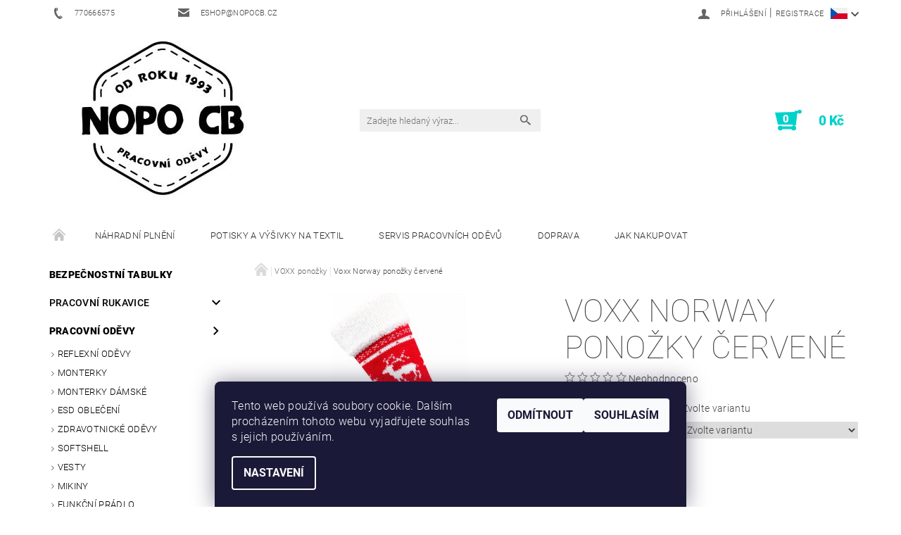

--- FILE ---
content_type: text/html; charset=utf-8
request_url: https://www.nopocb.cz/voxx-ponozky/voxx-norway-ponozky-cervene/
body_size: 29155
content:
<!DOCTYPE html>
<html id="css" xml:lang='cs' lang='cs' class="external-fonts-loaded">
    <head>
        <link rel="preconnect" href="https://cdn.myshoptet.com" /><link rel="dns-prefetch" href="https://cdn.myshoptet.com" /><link rel="preload" href="https://cdn.myshoptet.com/prj/dist/master/cms/libs/jquery/jquery-1.11.3.min.js" as="script" />        <script>
dataLayer = [];
dataLayer.push({'shoptet' : {
    "pageId": 1338,
    "pageType": "productDetail",
    "currency": "CZK",
    "currencyInfo": {
        "decimalSeparator": ",",
        "exchangeRate": 1,
        "priceDecimalPlaces": 2,
        "symbol": "K\u010d",
        "symbolLeft": 0,
        "thousandSeparator": " "
    },
    "language": "cs",
    "projectId": 157032,
    "product": {
        "id": 14346,
        "guid": "90cc34fc-703e-11ee-ad59-c2d95f10c35c",
        "hasVariants": true,
        "codes": [
            {
                "code": "0000484"
            },
            {
                "code": "0000010705"
            },
            {
                "code": "14346\/43"
            }
        ],
        "name": "Voxx Norway pono\u017eky \u010derven\u00e9",
        "appendix": "",
        "weight": 0.20000000000000001,
        "currentCategory": "VOXX pono\u017eky",
        "currentCategoryGuid": "90dea40c-ba98-11ec-9a9a-002590dc5efc",
        "defaultCategory": "VOXX pono\u017eky",
        "defaultCategoryGuid": "90dea40c-ba98-11ec-9a9a-002590dc5efc",
        "currency": "CZK",
        "priceWithVat": 140
    },
    "stocks": [
        {
            "id": "ext",
            "title": "Sklad",
            "isDeliveryPoint": 0,
            "visibleOnEshop": 1
        }
    ],
    "cartInfo": {
        "id": null,
        "freeShipping": false,
        "freeShippingFrom": 3000,
        "leftToFreeGift": {
            "formattedPrice": "0 K\u010d",
            "priceLeft": 0
        },
        "freeGift": false,
        "leftToFreeShipping": {
            "priceLeft": 3000,
            "dependOnRegion": 0,
            "formattedPrice": "3 000 K\u010d"
        },
        "discountCoupon": [],
        "getNoBillingShippingPrice": {
            "withoutVat": 0,
            "vat": 0,
            "withVat": 0
        },
        "cartItems": [],
        "taxMode": "ORDINARY"
    },
    "cart": [],
    "customer": {
        "priceRatio": 1,
        "priceListId": 1,
        "groupId": null,
        "registered": false,
        "mainAccount": false
    }
}});
dataLayer.push({'cookie_consent' : {
    "marketing": "denied",
    "analytics": "denied"
}});
document.addEventListener('DOMContentLoaded', function() {
    shoptet.consent.onAccept(function(agreements) {
        if (agreements.length == 0) {
            return;
        }
        dataLayer.push({
            'cookie_consent' : {
                'marketing' : (agreements.includes(shoptet.config.cookiesConsentOptPersonalisation)
                    ? 'granted' : 'denied'),
                'analytics': (agreements.includes(shoptet.config.cookiesConsentOptAnalytics)
                    ? 'granted' : 'denied')
            },
            'event': 'cookie_consent'
        });
    });
});
</script>

        <meta http-equiv="content-type" content="text/html; charset=utf-8" />
        <title>Voxx Norway ponožky červené - Novotný NOPO CB</title>

        <meta name="viewport" content="width=device-width, initial-scale=1.0" />
        <meta name="format-detection" content="telephone=no" />

        
            <meta property="og:type" content="website"><meta property="og:site_name" content="nopocb.cz"><meta property="og:url" content="https://www.nopocb.cz/voxx-ponozky/voxx-norway-ponozky-cervene/"><meta property="og:title" content="Voxx Norway ponožky červené - Novotný NOPO CB"><meta name="author" content="Novotný NOPO CB"><meta name="web_author" content="Shoptet.cz"><meta name="dcterms.rightsHolder" content="www.nopocb.cz"><meta name="robots" content="index,follow"><meta property="og:image" content="https://cdn.myshoptet.com/usr/www.nopocb.cz/user/shop/big/14346_norway-cervena.jpg?6534170a"><meta property="og:description" content="Voxx Norway ponožky červené. "><meta name="description" content="Voxx Norway ponožky červené. "><meta name="google-site-verification" content="zwcj1Mw8VtcY-OZh275phYH5x22JqE6GI3bwh5uPe6w"><meta property="product:price:amount" content="140"><meta property="product:price:currency" content="CZK">
        


        
        <noscript>
            <style media="screen">
                #category-filter-hover {
                    display: block !important;
                }
            </style>
        </noscript>
        
    <link href="https://cdn.myshoptet.com/prj/dist/master/cms/templates/frontend_templates/shared/css/font-face/roboto.css" rel="stylesheet"><link href="https://cdn.myshoptet.com/prj/dist/master/shop/dist/font-shoptet-05.css.5fd2e4de7b3b9cde3d11.css" rel="stylesheet">    <script>
        var oldBrowser = false;
    </script>
    <!--[if lt IE 9]>
        <script src="https://cdnjs.cloudflare.com/ajax/libs/html5shiv/3.7.3/html5shiv.js"></script>
        <script>
            var oldBrowser = '<strong>Upozornění!</strong> Používáte zastaralý prohlížeč, který již není podporován. Prosím <a href="https://www.whatismybrowser.com/" target="_blank" rel="nofollow">aktualizujte svůj prohlížeč</a> a zvyšte své UX.';
        </script>
    <![endif]-->

        <style>:root {--color-primary: #656565;--color-primary-h: 0;--color-primary-s: 0%;--color-primary-l: 40%;--color-primary-hover: #000000;--color-primary-hover-h: 0;--color-primary-hover-s: 0%;--color-primary-hover-l: 0%;--color-secondary: #00d2cb;--color-secondary-h: 178;--color-secondary-s: 100%;--color-secondary-l: 41%;--color-secondary-hover: #ffffff;--color-secondary-hover-h: 0;--color-secondary-hover-s: 0%;--color-secondary-hover-l: 100%;--color-tertiary: #000000;--color-tertiary-h: 0;--color-tertiary-s: 0%;--color-tertiary-l: 0%;--color-tertiary-hover: #000000;--color-tertiary-hover-h: 0;--color-tertiary-hover-s: 0%;--color-tertiary-hover-l: 0%;--color-header-background: #ffffff;--template-font: "Roboto";--template-headings-font: "Roboto";--header-background-url: none;--cookies-notice-background: #1A1937;--cookies-notice-color: #F8FAFB;--cookies-notice-button-hover: #f5f5f5;--cookies-notice-link-hover: #27263f;--templates-update-management-preview-mode-content: "Náhled aktualizací šablony je aktivní pro váš prohlížeč."}</style>

        <style>:root {--logo-x-position: 44px;--logo-y-position: -5px;--front-image-x-position: 804px;--front-image-y-position: 78px;}</style>

        <link href="https://cdn.myshoptet.com/prj/dist/master/shop/dist/main-05.css.1b62aa3d069f1dba0ebf.css" rel="stylesheet" media="screen" />

        <link rel="stylesheet" href="https://cdn.myshoptet.com/prj/dist/master/cms/templates/frontend_templates/_/css/print.css" media="print" />
                            <link rel="shortcut icon" href="/favicon.ico" type="image/x-icon" />
                                    <link rel="canonical" href="https://www.nopocb.cz/voxx-ponozky/voxx-norway-ponozky-cervene/" />
        
                    <link rel="alternate" hreflang="cs" href="https://www.nopocb.cz/voxx-ponozky/voxx-norway-ponozky-cervene/" />
                    <link rel="alternate" hreflang="sk" href="https://www.nopocb.cz/sk/voxx-ponozky/voxx-norway-ponozky-cervene/" />
        
                    <link rel="alternate" hreflang="x-default" href="https://www.nopocb.cz/voxx-ponozky/voxx-norway-ponozky-cervene/" />
        
        
                
                            <style>
                    /* custom background */
                    #main-wrapper {
                                                    background-color: #ffffff !important;
                                                                            background-position: left top !important;
                            background-repeat: repeat !important;
                                                                            background-attachment: scroll !important;
                                                                    }
                </style>
                    
                <script>var shoptet = shoptet || {};shoptet.abilities = {"about":{"generation":2,"id":"05"},"config":{"category":{"product":{"image_size":"detail_alt_1"}},"navigation_breakpoint":991,"number_of_active_related_products":2,"product_slider":{"autoplay":false,"autoplay_speed":3000,"loop":true,"navigation":true,"pagination":true,"shadow_size":0}},"elements":{"recapitulation_in_checkout":true},"feature":{"directional_thumbnails":false,"extended_ajax_cart":false,"extended_search_whisperer":false,"fixed_header":false,"images_in_menu":false,"product_slider":false,"simple_ajax_cart":true,"smart_labels":false,"tabs_accordion":false,"tabs_responsive":false,"top_navigation_menu":false,"user_action_fullscreen":false}};shoptet.design = {"template":{"name":"Rock","colorVariant":"One"},"layout":{"homepage":"listImage","subPage":"catalog3","productDetail":"list"},"colorScheme":{"conversionColor":"#00d2cb","conversionColorHover":"#ffffff","color1":"#656565","color2":"#000000","color3":"#000000","color4":"#000000"},"fonts":{"heading":"Roboto","text":"Roboto"},"header":{"backgroundImage":null,"image":"https:\/\/www.nopocb.czuser\/front_images\/logo_cp_pro_web.png","logo":"https:\/\/www.nopocb.czuser\/logos\/nopocb_cerne_men____-1.jpg","color":"#ffffff"},"background":{"enabled":true,"color":{"enabled":true,"color":"#ffffff"},"image":{"url":null,"attachment":"scroll","position":"tile"}}};shoptet.config = {};shoptet.events = {};shoptet.runtime = {};shoptet.content = shoptet.content || {};shoptet.updates = {};shoptet.messages = [];shoptet.messages['lightboxImg'] = "Obrázek";shoptet.messages['lightboxOf'] = "z";shoptet.messages['more'] = "Více";shoptet.messages['cancel'] = "Zrušit";shoptet.messages['removedItem'] = "Položka byla odstraněna z košíku.";shoptet.messages['discountCouponWarning'] = "Zapomněli jste uplatnit slevový kupón. Pro pokračování jej uplatněte pomocí tlačítka vedle vstupního pole, nebo jej smažte.";shoptet.messages['charsNeeded'] = "Prosím, použijte minimálně 3 znaky!";shoptet.messages['invalidCompanyId'] = "Neplané IČ, povoleny jsou pouze číslice";shoptet.messages['needHelp'] = "Potřebujete pomoc?";shoptet.messages['showContacts'] = "Zobrazit kontakty";shoptet.messages['hideContacts'] = "Skrýt kontakty";shoptet.messages['ajaxError'] = "Došlo k chybě; obnovte prosím stránku a zkuste to znovu.";shoptet.messages['variantWarning'] = "Zvolte prosím variantu produktu.";shoptet.messages['chooseVariant'] = "Zvolte variantu";shoptet.messages['unavailableVariant'] = "Tato varianta není dostupná a není možné ji objednat.";shoptet.messages['withVat'] = "včetně DPH";shoptet.messages['withoutVat'] = "bez DPH";shoptet.messages['toCart'] = "Do košíku";shoptet.messages['emptyCart'] = "Prázdný košík";shoptet.messages['change'] = "Změnit";shoptet.messages['chosenBranch'] = "Zvolená pobočka";shoptet.messages['validatorRequired'] = "Povinné pole";shoptet.messages['validatorEmail'] = "Prosím vložte platnou e-mailovou adresu";shoptet.messages['validatorUrl'] = "Prosím vložte platnou URL adresu";shoptet.messages['validatorDate'] = "Prosím vložte platné datum";shoptet.messages['validatorNumber'] = "Vložte číslo";shoptet.messages['validatorDigits'] = "Prosím vložte pouze číslice";shoptet.messages['validatorCheckbox'] = "Zadejte prosím všechna povinná pole";shoptet.messages['validatorConsent'] = "Bez souhlasu nelze odeslat.";shoptet.messages['validatorPassword'] = "Hesla se neshodují";shoptet.messages['validatorInvalidPhoneNumber'] = "Vyplňte prosím platné telefonní číslo bez předvolby.";shoptet.messages['validatorInvalidPhoneNumberSuggestedRegion'] = "Neplatné číslo — navržený region: %1";shoptet.messages['validatorInvalidCompanyId'] = "Neplatné IČ, musí být ve tvaru jako %1";shoptet.messages['validatorFullName'] = "Nezapomněli jste příjmení?";shoptet.messages['validatorHouseNumber'] = "Prosím zadejte správné číslo domu";shoptet.messages['validatorZipCode'] = "Zadané PSČ neodpovídá zvolené zemi";shoptet.messages['validatorShortPhoneNumber'] = "Telefonní číslo musí mít min. 8 znaků";shoptet.messages['choose-personal-collection'] = "Prosím vyberte místo doručení u osobního odběru, není zvoleno.";shoptet.messages['choose-external-shipping'] = "Upřesněte prosím vybraný způsob dopravy";shoptet.messages['choose-ceska-posta'] = "Pobočka České Pošty není určena, zvolte prosím některou";shoptet.messages['choose-hupostPostaPont'] = "Pobočka Maďarské pošty není vybrána, zvolte prosím nějakou";shoptet.messages['choose-postSk'] = "Pobočka Slovenské pošty není zvolena, vyberte prosím některou";shoptet.messages['choose-ulozenka'] = "Pobočka Uloženky nebyla zvolena, prosím vyberte některou";shoptet.messages['choose-zasilkovna'] = "Pobočka Zásilkovny nebyla zvolena, prosím vyberte některou";shoptet.messages['choose-ppl-cz'] = "Pobočka PPL ParcelShop nebyla vybrána, vyberte prosím jednu";shoptet.messages['choose-glsCz'] = "Pobočka GLS ParcelShop nebyla zvolena, prosím vyberte některou";shoptet.messages['choose-dpd-cz'] = "Ani jedna z poboček služby DPD Parcel Shop nebyla zvolená, prosím vyberte si jednu z možností.";shoptet.messages['watchdogType'] = "Je zapotřebí vybrat jednu z možností u sledování produktu.";shoptet.messages['watchdog-consent-required'] = "Musíte zaškrtnout všechny povinné souhlasy";shoptet.messages['watchdogEmailEmpty'] = "Prosím vyplňte e-mail";shoptet.messages['privacyPolicy'] = 'Musíte souhlasit s ochranou osobních údajů';shoptet.messages['amountChanged'] = '(množství bylo změněno)';shoptet.messages['unavailableCombination'] = 'Není k dispozici v této kombinaci';shoptet.messages['specifyShippingMethod'] = 'Upřesněte dopravu';shoptet.messages['PIScountryOptionMoreBanks'] = 'Možnost platby z %1 bank';shoptet.messages['PIScountryOptionOneBank'] = 'Možnost platby z 1 banky';shoptet.messages['PIScurrencyInfoCZK'] = 'V měně CZK lze zaplatit pouze prostřednictvím českých bank.';shoptet.messages['PIScurrencyInfoHUF'] = 'V měně HUF lze zaplatit pouze prostřednictvím maďarských bank.';shoptet.messages['validatorVatIdWaiting'] = "Ověřujeme";shoptet.messages['validatorVatIdValid'] = "Ověřeno";shoptet.messages['validatorVatIdInvalid'] = "DIČ se nepodařilo ověřit, i přesto můžete objednávku dokončit";shoptet.messages['validatorVatIdInvalidOrderForbid'] = "Zadané DIČ nelze nyní ověřit, protože služba ověřování je dočasně nedostupná. Zkuste opakovat zadání později, nebo DIČ vymažte s vaši objednávku dokončete v režimu OSS. Případně kontaktujte prodejce.";shoptet.messages['validatorVatIdInvalidOssRegime'] = "Zadané DIČ nemůže být ověřeno, protože služba ověřování je dočasně nedostupná. Vaše objednávka bude dokončena v režimu OSS. Případně kontaktujte prodejce.";shoptet.messages['previous'] = "Předchozí";shoptet.messages['next'] = "Následující";shoptet.messages['close'] = "Zavřít";shoptet.messages['imageWithoutAlt'] = "Tento obrázek nemá popisek";shoptet.messages['newQuantity'] = "Nové množství:";shoptet.messages['currentQuantity'] = "Aktuální množství:";shoptet.messages['quantityRange'] = "Prosím vložte číslo v rozmezí %1 a %2";shoptet.messages['skipped'] = "Přeskočeno";shoptet.messages.validator = {};shoptet.messages.validator.nameRequired = "Zadejte jméno a příjmení.";shoptet.messages.validator.emailRequired = "Zadejte e-mailovou adresu (např. jan.novak@example.com).";shoptet.messages.validator.phoneRequired = "Zadejte telefonní číslo.";shoptet.messages.validator.messageRequired = "Napište komentář.";shoptet.messages.validator.descriptionRequired = shoptet.messages.validator.messageRequired;shoptet.messages.validator.captchaRequired = "Vyplňte bezpečnostní kontrolu.";shoptet.messages.validator.consentsRequired = "Potvrďte svůj souhlas.";shoptet.messages.validator.scoreRequired = "Zadejte počet hvězdiček.";shoptet.messages.validator.passwordRequired = "Zadejte heslo, které bude obsahovat min. 4 znaky.";shoptet.messages.validator.passwordAgainRequired = shoptet.messages.validator.passwordRequired;shoptet.messages.validator.currentPasswordRequired = shoptet.messages.validator.passwordRequired;shoptet.messages.validator.birthdateRequired = "Zadejte datum narození.";shoptet.messages.validator.billFullNameRequired = "Zadejte jméno a příjmení.";shoptet.messages.validator.deliveryFullNameRequired = shoptet.messages.validator.billFullNameRequired;shoptet.messages.validator.billStreetRequired = "Zadejte název ulice.";shoptet.messages.validator.deliveryStreetRequired = shoptet.messages.validator.billStreetRequired;shoptet.messages.validator.billHouseNumberRequired = "Zadejte číslo domu.";shoptet.messages.validator.deliveryHouseNumberRequired = shoptet.messages.validator.billHouseNumberRequired;shoptet.messages.validator.billZipRequired = "Zadejte PSČ.";shoptet.messages.validator.deliveryZipRequired = shoptet.messages.validator.billZipRequired;shoptet.messages.validator.billCityRequired = "Zadejte název města.";shoptet.messages.validator.deliveryCityRequired = shoptet.messages.validator.billCityRequired;shoptet.messages.validator.companyIdRequired = "Zadejte IČ.";shoptet.messages.validator.vatIdRequired = "Zadejte DIČ.";shoptet.messages.validator.billCompanyRequired = "Zadejte název společnosti.";shoptet.messages['loading'] = "Načítám…";shoptet.messages['stillLoading'] = "Stále načítám…";shoptet.messages['loadingFailed'] = "Načtení se nezdařilo. Zkuste to znovu.";shoptet.messages['productsSorted'] = "Produkty seřazeny.";shoptet.messages['formLoadingFailed'] = "Formulář se nepodařilo načíst. Zkuste to prosím znovu.";shoptet.messages.moreInfo = "Více informací";shoptet.config.showAdvancedOrder = true;shoptet.config.orderingProcess = {active: false,step: false};shoptet.config.documentsRounding = '3';shoptet.config.documentPriceDecimalPlaces = '0';shoptet.config.thousandSeparator = ' ';shoptet.config.decSeparator = ',';shoptet.config.decPlaces = '2';shoptet.config.decPlacesSystemDefault = '2';shoptet.config.currencySymbol = 'Kč';shoptet.config.currencySymbolLeft = '0';shoptet.config.defaultVatIncluded = 1;shoptet.config.defaultProductMaxAmount = 9999;shoptet.config.inStockAvailabilityId = -1;shoptet.config.defaultProductMaxAmount = 9999;shoptet.config.inStockAvailabilityId = -1;shoptet.config.cartActionUrl = '/action/Cart';shoptet.config.advancedOrderUrl = '/action/Cart/GetExtendedOrder/';shoptet.config.cartContentUrl = '/action/Cart/GetCartContent/';shoptet.config.stockAmountUrl = '/action/ProductStockAmount/';shoptet.config.addToCartUrl = '/action/Cart/addCartItem/';shoptet.config.removeFromCartUrl = '/action/Cart/deleteCartItem/';shoptet.config.updateCartUrl = '/action/Cart/setCartItemAmount/';shoptet.config.addDiscountCouponUrl = '/action/Cart/addDiscountCoupon/';shoptet.config.setSelectedGiftUrl = '/action/Cart/setSelectedGift/';shoptet.config.rateProduct = '/action/ProductDetail/RateProduct/';shoptet.config.customerDataUrl = '/action/OrderingProcess/step2CustomerAjax/';shoptet.config.registerUrl = '/registrace/';shoptet.config.agreementCookieName = 'site-agreement';shoptet.config.cookiesConsentUrl = '/action/CustomerCookieConsent/';shoptet.config.cookiesConsentIsActive = 1;shoptet.config.cookiesConsentOptAnalytics = 'analytics';shoptet.config.cookiesConsentOptPersonalisation = 'personalisation';shoptet.config.cookiesConsentOptNone = 'none';shoptet.config.cookiesConsentRefuseDuration = 1;shoptet.config.cookiesConsentName = 'CookiesConsent';shoptet.config.agreementCookieExpire = 30;shoptet.config.cookiesConsentSettingsUrl = '/cookies-settings/';shoptet.config.fonts = {"google":{"attributes":"100,300,400,500,700,900:latin-ext","families":["Roboto"],"urls":["https:\/\/cdn.myshoptet.com\/prj\/dist\/master\/cms\/templates\/frontend_templates\/shared\/css\/font-face\/roboto.css"]},"custom":{"families":["shoptet"],"urls":["https:\/\/cdn.myshoptet.com\/prj\/dist\/master\/shop\/dist\/font-shoptet-05.css.5fd2e4de7b3b9cde3d11.css"]}};shoptet.config.mobileHeaderVersion = '1';shoptet.config.fbCAPIEnabled = false;shoptet.config.fbPixelEnabled = false;shoptet.config.fbCAPIUrl = '/action/FacebookCAPI/';shoptet.content.regexp = /strana-[0-9]+[\/]/g;shoptet.content.colorboxHeader = '<div class="colorbox-html-content">';shoptet.content.colorboxFooter = '</div>';shoptet.customer = {};shoptet.csrf = shoptet.csrf || {};shoptet.csrf.token = 'csrf_qvJMDHIO0a5125bab14f22ec';shoptet.csrf.invalidTokenModal = '<div><h2>Přihlaste se prosím znovu</h2><p>Omlouváme se, ale Váš CSRF token pravděpodobně vypršel. Abychom mohli udržet Vaši bezpečnost na co největší úrovni potřebujeme, abyste se znovu přihlásili.</p><p>Děkujeme za pochopení.</p><div><a href="/login/?backTo=%2Fvoxx-ponozky%2Fvoxx-norway-ponozky-cervene%2F">Přihlášení</a></div></div> ';shoptet.csrf.formsSelector = 'csrf-enabled';shoptet.csrf.submitListener = true;shoptet.csrf.validateURL = '/action/ValidateCSRFToken/Index/';shoptet.csrf.refreshURL = '/action/RefreshCSRFTokenNew/Index/';shoptet.csrf.enabled = true;shoptet.config.googleAnalytics ||= {};shoptet.config.googleAnalytics.isGa4Enabled = true;shoptet.config.googleAnalytics.route ||= {};shoptet.config.googleAnalytics.route.ua = "UA";shoptet.config.googleAnalytics.route.ga4 = "GA4";shoptet.config.ums_a11y_category_page = true;shoptet.config.discussion_rating_forms = false;shoptet.config.ums_forms_redesign = false;shoptet.config.showPriceWithoutVat = '';shoptet.config.ums_a11y_login = false;</script>
        <script src="https://cdn.myshoptet.com/prj/dist/master/cms/libs/jquery/jquery-1.11.3.min.js"></script><script src="https://cdn.myshoptet.com/prj/dist/master/cms/libs/jquery/jquery-migrate-1.4.1.min.js"></script><script src="https://cdn.myshoptet.com/prj/dist/master/cms/libs/jquery/jquery-ui-1.8.24.min.js"></script>
    <script src="https://cdn.myshoptet.com/prj/dist/master/shop/dist/main-05.js.8c719cec2608516bd9d7.js"></script>
<script src="https://cdn.myshoptet.com/prj/dist/master/shop/dist/shared-2g.js.aa13ef3ecca51cd89ec5.js"></script><script src="https://cdn.myshoptet.com/prj/dist/master/cms/libs/jqueryui/i18n/datepicker-cs.js"></script><script>if (window.self !== window.top) {const script = document.createElement('script');script.type = 'module';script.src = "https://cdn.myshoptet.com/prj/dist/master/shop/dist/editorPreview.js.e7168e827271d1c16a1d.js";document.body.appendChild(script);}</script>        <script>
            jQuery.extend(jQuery.cybergenicsFormValidator.messages, {
                required: "Povinné pole",
                email: "Prosím vložte platnou e-mailovou adresu",
                url: "Prosím vložte platnou URL adresu",
                date: "Prosím vložte platné datum",
                number: "Vložte číslo",
                digits: "Prosím vložte pouze číslice",
                checkbox: "Zadejte prosím všechna povinná pole",
                validatorConsent: "Bez souhlasu nelze odeslat.",
                password: "Hesla se neshodují",
                invalidPhoneNumber: "Vyplňte prosím platné telefonní číslo bez předvolby.",
                invalidCompanyId: 'Nevalidní IČ, musí mít přesně 8 čísel (před kratší IČ lze dát nuly)',
                fullName: "Nezapomněli jste příjmení?",
                zipCode: "Zadané PSČ neodpovídá zvolené zemi",
                houseNumber: "Prosím zadejte správné číslo domu",
                shortPhoneNumber: "Telefonní číslo musí mít min. 8 znaků",
                privacyPolicy: "Musíte souhlasit s ochranou osobních údajů"
            });
        </script>
                                    
                
        
        <!-- User include -->
                <!-- api 779(420) html code header -->
<script async charset="utf-8" src="//app.notifikuj.cz/js/notifikuj.min.js?id=95175ac5-8fc4-4ba8-86e0-fe66b9940ab1"></script>
<!-- service 553(201) html code header -->
<script src="https://shoptet.platimpak.cz/front/frontAction.js" 
onload="dispatchFrontAction('Rock', 'shoptet.platimpak.cz')"></script>


<!-- service 1359(974) html code header -->
<link href="https://cdn.myshoptet.com/usr/sazimecesko.myshoptet.com/user/documents/planetwe/common.min.css?v=1.20" rel="stylesheet" />
<link href="https://cdn.myshoptet.com/usr/sazimecesko.myshoptet.com/user/documents/planetwe/Rock.min.css" rel="stylesheet" />

<!--
<link href="https://sazimecesko.myshoptet.com/user/documents/planetwe/common.css?v=1.24" rel="stylesheet" />
<link href="https://sazimecesko.myshoptet.com/user/documents/planetwe/Rock.css" rel="stylesheet" />
-->
<!-- project html code header -->
<script async charset="utf-8" src="//app.notifikuj.cz/js/notifikuj.min.js?id=f9848291-5acf-4b9a-aeb2-29e21468d143"></script>

        <!-- /User include -->
                                <!-- Global site tag (gtag.js) - Google Analytics -->
    <script async src="https://www.googletagmanager.com/gtag/js?id=G-4RR4NZJ8HF"></script>
    <script>
        
        window.dataLayer = window.dataLayer || [];
        function gtag(){dataLayer.push(arguments);}
        

                    console.debug('default consent data');

            gtag('consent', 'default', {"ad_storage":"denied","analytics_storage":"denied","ad_user_data":"denied","ad_personalization":"denied","wait_for_update":500});
            dataLayer.push({
                'event': 'default_consent'
            });
        
        gtag('js', new Date());

        
                gtag('config', 'G-4RR4NZJ8HF', {"groups":"GA4","send_page_view":false,"content_group":"productDetail","currency":"CZK","page_language":"cs"});
        
                gtag('config', 'AW-821491551');
        
        
        
        
        
                    gtag('event', 'page_view', {"send_to":"GA4","page_language":"cs","content_group":"productDetail","currency":"CZK"});
        
                gtag('set', 'currency', 'CZK');

        gtag('event', 'view_item', {
            "send_to": "UA",
            "items": [
                {
                    "id": "0000484",
                    "name": "Voxx Norway pono\u017eky \u010derven\u00e9",
                    "category": "VOXX pono\u017eky",
                                                            "variant": "Velikost: 35 - 38",
                                        "price": 115.7
                }
            ]
        });
        
        
        
        
        
                    gtag('event', 'view_item', {"send_to":"GA4","page_language":"cs","content_group":"productDetail","value":115.7,"currency":"CZK","items":[{"item_id":"0000484","item_name":"Voxx Norway pono\u017eky \u010derven\u00e9","item_category":"VOXX pono\u017eky","item_variant":"0000484~Velikost: 35 - 38","price":115.7,"quantity":1,"index":0}]});
        
        
        
        
        
        
        
        document.addEventListener('DOMContentLoaded', function() {
            if (typeof shoptet.tracking !== 'undefined') {
                for (var id in shoptet.tracking.bannersList) {
                    gtag('event', 'view_promotion', {
                        "send_to": "UA",
                        "promotions": [
                            {
                                "id": shoptet.tracking.bannersList[id].id,
                                "name": shoptet.tracking.bannersList[id].name,
                                "position": shoptet.tracking.bannersList[id].position
                            }
                        ]
                    });
                }
            }

            shoptet.consent.onAccept(function(agreements) {
                if (agreements.length !== 0) {
                    console.debug('gtag consent accept');
                    var gtagConsentPayload =  {
                        'ad_storage': agreements.includes(shoptet.config.cookiesConsentOptPersonalisation)
                            ? 'granted' : 'denied',
                        'analytics_storage': agreements.includes(shoptet.config.cookiesConsentOptAnalytics)
                            ? 'granted' : 'denied',
                                                                                                'ad_user_data': agreements.includes(shoptet.config.cookiesConsentOptPersonalisation)
                            ? 'granted' : 'denied',
                        'ad_personalization': agreements.includes(shoptet.config.cookiesConsentOptPersonalisation)
                            ? 'granted' : 'denied',
                        };
                    console.debug('update consent data', gtagConsentPayload);
                    gtag('consent', 'update', gtagConsentPayload);
                    dataLayer.push(
                        { 'event': 'update_consent' }
                    );
                }
            });
        });
    </script>

                
                                <script>
    (function(t, r, a, c, k, i, n, g) { t['ROIDataObject'] = k;
    t[k]=t[k]||function(){ (t[k].q=t[k].q||[]).push(arguments) },t[k].c=i;n=r.createElement(a),
    g=r.getElementsByTagName(a)[0];n.async=1;n.src=c;g.parentNode.insertBefore(n,g)
    })(window, document, 'script', '//www.heureka.cz/ocm/sdk.js?source=shoptet&version=2&page=product_detail', 'heureka', 'cz');

    heureka('set_user_consent', 0);
</script>
                    </head>
    <body class="desktop id-1338 in-voxx-ponozky template-05 type-product type-detail page-detail ajax-add-to-cart">
    
        <div id="fb-root"></div>
        <script>
            window.fbAsyncInit = function() {
                FB.init({
//                    appId            : 'your-app-id',
                    autoLogAppEvents : true,
                    xfbml            : true,
                    version          : 'v19.0'
                });
            };
        </script>
        <script async defer crossorigin="anonymous" src="https://connect.facebook.net/cs_CZ/sdk.js"></script>
    
        
    
    <div id="main-wrapper">
        <div id="main-wrapper-in" class="large-12 medium-12 small-12">
            <div id="main" class="large-12 medium-12 small-12 row">

                

                <div id="header" class="large-12 medium-12 small-12 columns">
                    <header id="header-in" class="large-12 medium-12 small-12 row collapse">
                        
<div class="row header-info">
        
        <div class="large-4 medium-6 small-6 columns currable">

            <div class="row collapse header-contacts">
                                                                                        <div class="large-6 medium-6 small-12 header-phone columns left">
                        <a href="tel:770666575" title="Telefon"><span>770666575</span></a>
                    </div>
                                                    <div class="large-6 medium-6 small-12 header-email columns left">
                                                    <a href="mailto:eshop@nopocb.cz"><span>eshop@nopocb.cz</span></a>
                                            </div>
                            </div>
        </div>
    
    <div class="large-8 medium-8 small-6 left top-links-holder">
                            <div id="languages-curr" class="dropdown dropdown--languages">
                <div class="dropdown__menu js-dropdown__menu dropdown__menu--icon" data-toggleContent="js-dropdown__content--languages">
                    <svg aria-hidden="true" style="position: absolute; width: 0; height: 0; overflow: hidden;" version="1.1" xmlns="http://www.w3.org/2000/svg" xmlns:xlink="http://www.w3.org/1999/xlink"><defs><symbol id="shp-flag-CZ" viewBox="0 0 32 32"><title>CZ</title><path fill="#0052b4" style="fill: var(--color20, #0052b4)" d="M0 5.334h32v21.333h-32v-21.333z"></path><path fill="#d80027" style="fill: var(--color19, #d80027)" d="M32 16v10.666h-32l13.449-10.666z"></path><path fill="#f0f0f0" style="fill: var(--color21, #f0f0f0)" d="M32 5.334v10.666h-18.551l-13.449-10.666z"></path></symbol><symbol id="shp-flag-SK" viewBox="0 0 32 32"><title>SK</title><path fill="#f0f0f0" style="fill: var(--color21, #f0f0f0)" d="M0 5.334h32v21.333h-32v-21.333z"></path><path fill="#0052b4" style="fill: var(--color20, #0052b4)" d="M0 12.29h32v7.42h-32v-7.42z"></path><path fill="#d80027" style="fill: var(--color19, #d80027)" d="M0 19.71h32v6.957h-32v-6.956z"></path><path fill="#f0f0f0" style="fill: var(--color21, #f0f0f0)" d="M8.092 11.362v5.321c0 3.027 3.954 3.954 3.954 3.954s3.954-0.927 3.954-3.954v-5.321h-7.908z"></path><path fill="#d80027" style="fill: var(--color19, #d80027)" d="M9.133 11.518v5.121c0 0.342 0.076 0.665 0.226 0.968 1.493 0 3.725 0 5.373 0 0.15-0.303 0.226-0.626 0.226-0.968v-5.121h-5.826z"></path><path fill="#f0f0f0" style="fill: var(--color21, #f0f0f0)" d="M13.831 15.089h-1.339v-0.893h0.893v-0.893h-0.893v-0.893h-0.893v0.893h-0.893v0.893h0.893v0.893h-1.339v0.893h1.339v0.893h0.893v-0.893h1.339z"></path><path fill="#0052b4" style="fill: var(--color20, #0052b4)" d="M10.577 18.854c0.575 0.361 1.166 0.571 1.469 0.665 0.303-0.093 0.894-0.303 1.469-0.665 0.58-0.365 0.987-0.782 1.218-1.246-0.255-0.18-0.565-0.286-0.901-0.286-0.122 0-0.241 0.015-0.355 0.041-0.242-0.55-0.791-0.934-1.43-0.934s-1.188 0.384-1.43 0.934c-0.114-0.027-0.233-0.041-0.355-0.041-0.336 0-0.646 0.106-0.901 0.286 0.231 0.465 0.637 0.882 1.217 1.246z"></path></symbol></defs></svg>
                    <svg class="shp-flag shp-flag-CZ">
                        <use xlink:href="#shp-flag-CZ"></use>
                    </svg>
                </div>
                <div class="dropdown__content js-dropdown__content--languages" data-classActive="open">
                    <ul class="dropdown__list">
                                                    <li class="dropdown__item dropdown__item--title">Měna</li>
                                                            <li class="dropdown__item">
                                    <a href="/action/Currency/changeCurrency/?currencyCode=CZK" title="CZK" class="active" rel="nofollow">CZK</a>
                                </li>
                                                            <li class="dropdown__item">
                                    <a href="/action/Currency/changeCurrency/?currencyCode=EUR" title="EUR" rel="nofollow">EUR</a>
                                </li>
                                                                            <li class="dropdown__item dropdown__item--title">Jazyky</li>
                                                    <li class="dropdown__item">
                                <a href="/action/Language/changeLanguage/?language=cs" class="icon-arrow-right-before" title="Čeština" rel="nofollow">Čeština</a>
                            </li>
                                                    <li class="dropdown__item">
                                <a href="/action/Language/changeLanguage/?language=sk" class="icon-arrow-right-before" title="Slovenčina" rel="nofollow">Slovenčina</a>
                            </li>
                                            </ul>
                </div>
            </div>
                        <div id="top-links">
            <span class="responsive-mobile-visible responsive-all-hidden box-account-links-trigger-wrap">
                <span class="box-account-links-trigger"></span>
            </span>
            <ul class="responsive-mobile-hidden box-account-links list-inline list-reset">
                
                                                                                                        <li>
                                    <a class="icon-account-login" href="/login/?backTo=%2Fvoxx-ponozky%2Fvoxx-norway-ponozky-cervene%2F" title="Přihlášení" data-testid="signin" rel="nofollow"><span>Přihlášení</span></a>
                                </li>
                                <li>
                                    <span class="responsive-mobile-hidden"> |</span>
                                    <a href="/registrace/" title="Registrace" data-testid="headerSignup" rel="nofollow">Registrace</a>
                                </li>
                                                                                        
            </ul>
        </div>
    </div>
</div>
<div class="header-center row">
    
    <div class="large-4 medium-4 small-6">
                        <span data-picture id="header-image" class="vam" data-alt="Novotný NOPO CB">
            <span data-src="https://cdn.myshoptet.com/prj/dist/master/cms/templates/frontend_templates/_/img/blank.gif"></span>
            <span data-src="https://cdn.myshoptet.com/usr/www.nopocb.cz/user/front_images/logo_cp_pro_web.png" data-media="(min-width: 641px)"></span>
            <!--[if (lt IE 9) & (!IEMobile)]>
                <span data-src="https://cdn.myshoptet.com/usr/www.nopocb.cz/user/front_images/logo_cp_pro_web.png"></span>
                <![endif]-->
                <noscript><img src="https://cdn.myshoptet.com/usr/www.nopocb.cz/user/front_images/logo_cp_pro_web.png" alt="Novotný NOPO CB" id="header-image" /></noscript>
        </span>
                        <a href="/" title="Novotný NOPO CB" id="logo" data-testid="linkWebsiteLogo"><img src="https://cdn.myshoptet.com/usr/www.nopocb.cz/user/logos/nopocb_cerne_men____-1.jpg" alt="Novotný NOPO CB" /></a>
    </div>
    
    <div class="large-4 medium-4 small-12">
                <div class="searchform large-8 medium-12 small-12" itemscope itemtype="https://schema.org/WebSite">
            <meta itemprop="headline" content="VOXX ponožky"/>
<meta itemprop="url" content="https://www.nopocb.cz"/>
        <meta itemprop="text" content="Voxx Norway ponožky červené. "/>

            <form class="search-whisperer-wrap-v1 search-whisperer-wrap" action="/action/ProductSearch/prepareString/" method="post" itemprop="potentialAction" itemscope itemtype="https://schema.org/SearchAction" data-testid="searchForm">
                <fieldset>
                    <meta itemprop="target" content="https://www.nopocb.cz/vyhledavani/?string={string}"/>
                    <div class="large-10 medium-8 small-10 left">
                        <input type="hidden" name="language" value="cs" />
                        <input type="search" name="string" itemprop="query-input" class="s-word" placeholder="Zadejte hledaný výraz..." autocomplete="off" data-testid="searchInput" />
                    </div>
                    <div class="tar large-2 medium-4 small-2 left">
                        <input type="submit" value="Hledat" class="b-search" data-testid="searchBtn" />
                    </div>
                    <div class="search-whisperer-container-js"></div>
                    <div class="search-notice large-12 medium-12 small-12" data-testid="searchMsg">Prosím, použijte minimálně 3 znaky!</div>
                </fieldset>
            </form>
        </div>
    </div>
    
    <div class="large-4 medium-4 small-6 tar">
                                
                        <div class="place-cart-here">
                <div id="header-cart-wrapper" class="header-cart-wrapper menu-element-wrap">
    <a href="/kosik/" id="header-cart" class="header-cart" data-testid="headerCart" rel="nofollow">
        
        
    <strong class="header-cart-count" data-testid="headerCartCount">
        <span>
                            0
                    </span>
    </strong>

        <strong class="header-cart-price" data-testid="headerCartPrice">
            0 Kč
        </strong>
    </a>

    <div id="cart-recapitulation" class="cart-recapitulation menu-element-submenu align-right hover-hidden" data-testid="popupCartWidget">
                    <div class="cart-reca-single darken tac" data-testid="cartTitle">
                Váš nákupní košík je prázdný            </div>
            </div>
</div>
            </div>
            </div>
    
</div>

             <nav id="menu" class="large-12 medium-12 small-12"><ul class="inline-list list-inline valign-top-inline left"><li class="first-line"><a href="/" id="a-home" data-testid="headerMenuItem">Úvodní stránka</a></li><li class="menu-item-984 navigation-submenu-trigger-wrap icon-menu-arrow-wrap">    <a href="/nahradni-plneni/"  data-testid="headerMenuItem">
        Náhradní plnění
    </a>
</li><li class="menu-item-993">    <a href="/potisky-a-vysivky-na-textil/"  data-testid="headerMenuItem">
        Potisky a výšivky na textil
    </a>
</li><li class="menu-item-1024">    <a href="/servis-pracovnich-odevu-2/"  data-testid="headerMenuItem">
        Servis pracovních oděvů
    </a>
</li><li class="menu-item-999">    <a href="/doprava/"  data-testid="headerMenuItem">
        Doprava
    </a>
</li><li class="menu-item-27">    <a href="/jak-nakupovat/"  data-testid="headerMenuItem">
        Jak nakupovat
    </a>
</li></ul><div id="menu-helper-wrapper"><div id="menu-helper" data-testid="hamburgerMenu">&nbsp;</div><ul id="menu-helper-box"></ul></div></nav>

<script>
$(document).ready(function() {
    checkSearchForm($('.searchform'), "Prosím, použijte minimálně 3 znaky!");
});
var userOptions = {
    carousel : {
        stepTimer : 8000,
        fadeTimer : 3000
    }
};
</script>


                    </header>
                </div>
                <div id="main-in" class="large-12 medium-12 small-12 columns">
                    <div id="main-in-in" class="large-12 medium-12 small-12">
                        
                        <div id="content" class="large-12 medium-12 small-12 row">
                            
                                                                    <aside id="column-l" class="large-3 medium-3 small-12 columns sidebar">
                                        <div id="column-l-in">
                                                                                                                                                <div class="box-even">
                        
<div id="categories">
                        <div class="categories cat-01 expanded" id="cat-1430">
                <div class="topic"><a href="/bezpecnostni-tabulky/" class="expanded">BEZPEČNOSTNÍ TABULKY</a></div>
        

    </div>
            <div class="categories cat-02 expandable" id="cat-732">
                <div class="topic"><a href="/pracovni-rukavice/">Pracovní rukavice</a></div>
        
<ul >
                <li ><a href="/zimni-rukavice/" title="Zimní rukavice">Zimní rukavice</a>
            </li>             <li ><a href="/povrstvene/" title="Povrstvené">Povrstvené</a>
            </li>             <li ><a href="/kombinovane/" title="Kombinované">Kombinované</a>
            </li>             <li ><a href="/celokozene/" title="Celokožené">Celokožené</a>
            </li>             <li ><a href="/jednorazove/" title="Jednorázové">Jednorázové</a>
            </li>             <li ><a href="/gumove/" title="Gumové">Gumové</a>
            </li>             <li ><a href="/textilni/" title="Textilní">Textilní</a>
            </li>             <li ><a href="/tepelne-odolne/" title="Tepelně odolné">Tepelně odolné</a>
            </li>             <li ><a href="/neprorezne/" title="Neprořezné">Neprořezné</a>
            </li>             <li ><a href="/kevlarove/" title="Kevlarové">Kevlarové</a>
            </li>             <li ><a href="/antivibracni-rukavice/" title="Antivibrační rukavice">Antivibrační rukavice</a>
                            </li>     </ul> 
    </div>
            <div class="categories cat-01 expandable expanded" id="cat-690">
                <div class="topic"><a href="/pracovni-odevy/" class="expanded">Pracovní oděvy</a></div>
        
<ul class="expanded">
                <li class="expandable"><a href="/reflexni-odevy/" title="Reflexní oděvy">Reflexní oděvy</a>
            </li>             <li class="expandable"><a href="/monterky/" title="Monterky">Monterky</a>
            </li>             <li ><a href="/monterky-damske/" title="Monterky dámské">Monterky dámské</a>
                            </li>             <li ><a href="/esd-obleceni/" title="ESD oblečení">ESD oblečení</a>
                            </li>             <li ><a href="/zdravotnicke-odevy/" title="zdravotnické oděvy">zdravotnické oděvy</a>
                            </li>             <li ><a href="/softshell/" title="Softshell">Softshell</a>
            </li>             <li ><a href="/vesty/" title="Vesty">Vesty</a>
            </li>             <li ><a href="/mikiny/" title="Mikiny">Mikiny</a>
            </li>             <li ><a href="/funkcni-pradlo/" title="Funkční prádlo">Funkční prádlo</a>
            </li>             <li ><a href="/tricka-a-polokosile/" title="Trička a polokošile">Trička a polokošile</a>
            </li>             <li ><a href="/kosile/" title="košile">košile</a>
                            </li>             <li class="expandable"><a href="/cepice/" title="Čepice">Čepice</a>
            </li>             <li ><a href="/klobouky/" title="klobouky">klobouky</a>
                            </li>             <li ><a href="/zastery/" title="Zástěry">Zástěry</a>
            </li>             <li ><a href="/gastronomie-a-bile-odevy/" title="gastronomie a bílé oděvy">Gastro oblečení</a>
            </li>             <li ><a href="/odevy-do-deste-a-plastenky/" title="Oděvy do deště a pláštěnky">Oděvy do deště a pláštěnky</a>
            </li>             <li ><a href="/jednorazove-odevy/" title="Jednorázové oděvy">Jednorázové oděvy</a>
            </li>             <li ><a href="/zimni-bundy/" title="Zimní bundy">Bundy</a>
            </li>             <li ><a href="/zimni-doplnky/" title="zimní fashion doplňky">zimní fashion doplňky</a>
                            </li>             <li ><a href="/pro-skolaky/" title="Pro školáky">Pro školáky</a>
            </li>             <li ><a href="/specialni-pracovni-odevy/" title="Speciální pracovní oděvy">Speciální pracovní oděvy</a>
            </li>     </ul> 
    </div>
            <div class="categories cat-02 expanded" id="cat-960">
                <div class="topic"><a href="/servis-pracovnich-odevu/" class="expanded">Servis pracovních oděvů</a></div>
        

    </div>
            <div class="categories cat-01 expandable" id="cat-711">
                <div class="topic"><a href="/pracovni-obuv/">Pracovní obuv</a></div>
        
<ul >
                <li ><a href="/ardon/" title="ARDON">ARDON</a>
            </li>             <li ><a href="/atlas/" title="Atlas">Atlas</a>
                            </li>             <li ><a href="/bennon/" title="BENNON">BENNON</a>
            </li>             <li class="expandable"><a href="/cxs/" title="CXS">CXS</a>
            </li>             <li ><a href="/farmarky/" title="FARMÁŘKY">FARMÁŘKY</a>
            </li>             <li ><a href="/firsty/" title="FIRSTY">FIRSTY</a>
            </li>             <li ><a href="/lemaitre/" title="LEMAITRE">LEMAITRE</a>
                            </li>             <li ><a href="/olang/" title="OLANG">OLANG</a>
                            </li>             <li ><a href="/panda/" title="PANDA">PANDA</a>
            </li>             <li ><a href="/payper/" title="Payper">Payper</a>
                            </li>             <li ><a href="/power/" title="POWER">POWER</a>
            </li>             <li ><a href="/prestige/" title="PRESTIGE">PRESTIGE</a>
            </li>             <li ><a href="/pantofle/" title="Pantofle">Pantofle</a>
            </li>             <li ><a href="/sandaly/" title="Sandály">Sandály</a>
            </li>             <li ><a href="/zdravotni-obuv/" title="Zdravotní obuv">Zdravotní obuv</a>
                            </li>             <li ><a href="/galose/" title="Galoše">Galoše</a>
            </li>             <li ><a href="/doplnky-a-pece-o-obuv/" title="Doplňky a péče o obuv">Doplňky a péče o obuv</a>
            </li>             <li class="expandable"><a href="/ponozky/" title="Ponožky">Ponožky</a>
            </li>             <li ><a href="/zimni-obuv/" title="Zimní obuv">Zimní obuv</a>
            </li>     </ul> 
    </div>
            <div class="categories cat-02 expandable" id="cat-702">
                <div class="topic"><a href="/holinky/">Holinky</a></div>
        
<ul >
                <li ><a href="/panske/" title="pánské">pánské</a>
            </li>             <li ><a href="/damske/" title="dámské">dámské</a>
            </li>             <li ><a href="/detske/" title="dětské">dětské</a>
            </li>     </ul> 
    </div>
            <div class="categories cat-01 expandable" id="cat-861">
                <div class="topic"><a href="/ochrana-zraku/">Ochrana zraku</a></div>
        
<ul >
                <li ><a href="/slunecni-bryle/" title="sluneční brýle">sluneční brýle</a>
                            </li>             <li ><a href="/ochranne-stity/" title="Ochranné štíty">Ochranné štíty</a>
            </li>             <li ><a href="/bryle/" title="Brýle">Brýle</a>
            </li>     </ul> 
    </div>
            <div class="categories cat-02 expandable" id="cat-750">
                <div class="topic"><a href="/ochrana-sluchu/">Ochrana sluchu</a></div>
        
<ul >
                <li ><a href="/sluchatka/" title="Sluchátka">Sluchátka</a>
            </li>             <li ><a href="/zatkove-chranice/" title="Zátkové chrániče">Zátkové chrániče</a>
            </li>     </ul> 
    </div>
            <div class="categories cat-01 expandable" id="cat-717">
                <div class="topic"><a href="/ochrana-dychacich-cest/">Ochrana dýchacích cest</a></div>
        
<ul >
                <li ><a href="/respiratory/" title="Respirátory">Respirátory</a>
            </li>             <li ><a href="/polomasky-a-celooblicejove-masky/" title="Polomasky">Polomasky</a>
            </li>             <li ><a href="/masky/" title="Masky">Masky</a>
                            </li>             <li ><a href="/filtry/" title="filtry">filtry</a>
                            </li>             <li ><a href="/moldex/" title="Moldex">Moldex</a>
                            </li>             <li ><a href="/3m/" title="3M">3M</a>
                            </li>     </ul> 
    </div>
            <div class="categories cat-02 expanded" id="cat-822">
                <div class="topic"><a href="/ochrana-hlavy/" class="expanded">Ochrana hlavy</a></div>
        

    </div>
            <div class="categories cat-01 expanded" id="cat-1208">
                <div class="topic"><a href="/rouzky/" class="expanded">Respirátory, testy, dezinfekce</a></div>
        

    </div>
            <div class="categories cat-02 expandable" id="cat-699">
                <div class="topic"><a href="/prace-ve-vyskach/">Práce ve výškách</a></div>
        
<ul >
                <li ><a href="/postroje/" title="Postroje">Postroje</a>
                            </li>             <li ><a href="/zachycovace-padu/" title="Zachycovače pádu">Zachycovače pádu</a>
                            </li>             <li ><a href="/tlumice-padu/" title="Tlumiče pádu">Tlumiče pádu</a>
                            </li>             <li ><a href="/karabiny-a-lana/" title="Karabiny a lana">Karabiny a lana</a>
                            </li>             <li ><a href="/kotveni/" title="Kotvení">Kotvení</a>
                            </li>             <li ><a href="/soupravy-a-batohy/" title="Soupravy a batohy">Soupravy a batohy</a>
                            </li>             <li ><a href="/spojovaci-a-polohovaci-prostredky/" title="Spojovací a polohovací prostředky">Spojovací a polohovací prostředky</a>
                            </li>     </ul> 
    </div>
            <div class="categories cat-01 expanded" id="cat-963">
                <div class="topic"><a href="/revize-bezpecnostnich-postroju/" class="expanded">Revize bezpečnostních postrojů</a></div>
        

    </div>
            <div class="categories cat-02" id="cat-744">
                <div class="topic"><a href="/doplnky-a-prislusenstvi/">Doplňky a příslušenství</a></div>
        

    </div>
            <div class="categories cat-01 expandable" id="cat-738">
                <div class="topic"><a href="/drogerie/">Drogerie</a></div>
        
<ul >
                <li ><a href="/dezinfekce/" title="dezinfekce">dezinfekce</a>
                            </li>             <li ><a href="/mydla-a-myci-pasty/" title="Mýdla a mycí pasty">Mýdla a mycí pasty</a>
            </li>             <li ><a href="/kremy-na-ruce/" title="Krémy na ruce">Krémy na ruce</a>
            </li>             <li class="expandable"><a href="/papirovy-program/" title="Papírový program">Papírový program</a>
            </li>             <li ><a href="/uklidove-pomucky/" title="Úklidové pomůcky">Úklidové pomůcky</a>
            </li>     </ul> 
    </div>
            <div class="categories cat-02 expandable expanded" id="cat-1077">
                <div class="topic"><a href="/outdoor-2/" class="expanded">OUTDOOR</a></div>
        
<ul class="expanded">
                <li ><a href="/obleceni/" title="oblečení">oblečení</a>
                            </li>             <li ><a href="/obuv/" title="obuv">obuv</a>
                            </li>     </ul> 
    </div>
            <div class="categories cat-01 expandable" id="cat-696">
                <div class="topic"><a href="/pro-deti/">Pro děti</a></div>
        
<ul >
                <li ><a href="/detske-ponozky/" title="dětské ponožky">dětské ponožky</a>
                            </li>             <li class="expandable expanded"><a href="/detske-backory/" title="dětské bačkory">dětské bačkory</a>
                                    <ul class="expanded">
                                                <li ><a href="/holky/" title="holky">holky</a>
                                                            </li>                                     <li ><a href="/kluci/" title="kluci">kluci</a>
                                                            </li>                     </ul>                     </li>             <li ><a href="/detska-obuv/" title="dětská obuv">dětská obuv</a>
                            </li>             <li ><a href="/detske-holinky/" title="dětské holinky">dětské holinky</a>
                            </li>             <li ><a href="/detske-obleceni/" title="dětské oblečení">dětské oblečení</a>
                            </li>     </ul> 
    </div>
            <div class="categories cat-02 expandable" id="cat-927">
                <div class="topic"><a href="/nadmerne-odevy/">Nadměrné oděvy</a></div>
        
<ul >
                <li ><a href="/velikost-4xl/" title="velikost 4XL">velikost 4XL</a>
            </li>             <li ><a href="/velikost-5xl/" title="velikost 5XL">velikost 5XL</a>
            </li>     </ul> 
    </div>
            <div class="categories cat-01 expandable cat-active expanded" id="cat-1338">
                <div class="topic"><a href="/voxx-ponozky/" class="expanded">VOXX ponožky</a></div>
        
<ul class="expanded">
                <li ><a href="/detske-3/" title="dětské">dětské</a>
                            </li>             <li ><a href="/damske-3/" title="dámské">dámské</a>
                            </li>             <li ><a href="/panske-3/" title="pánské">pánské</a>
                            </li>     </ul> 
    </div>
            <div class="categories cat-02 expandable" id="cat-723">
                <div class="topic"><a href="/styx-spodni-pradlo/">STYX spodní prádlo</a></div>
        
<ul >
                <li ><a href="/velikost-m/" title="velikost M">velikost M</a>
            </li>             <li ><a href="/velikost-l/" title="velikost L">velikost L</a>
            </li>             <li ><a href="/velikost-xl/" title="velikost XL">velikost XL</a>
                            </li>             <li ><a href="/velikost-xxl/" title="velikost XXL">velikost XXL</a>
                            </li>     </ul> 
    </div>
            <div class="categories cat-01 expanded" id="cat-1223">
                <div class="topic"><a href="/fleecove-deky/" class="expanded">fleecové deky</a></div>
        

    </div>
            <div class="categories cat-02 expanded" id="cat-1311">
                <div class="topic"><a href="/batohy/" class="expanded">BATOHY A TAŠKY</a></div>
        

    </div>
            <div class="categories cat-01" id="cat-1433">
                <div class="topic"><a href="/destniky/">Deštníky</a></div>
        

    </div>
            <div class="categories cat-02 expanded" id="cat-1377">
                <div class="topic"><a href="/hracky-pro-zvirata/" class="expanded">Hračky pro zvířata</a></div>
        

    </div>
            <div class="categories cat-01 expanded" id="cat-1419">
                <div class="topic"><a href="/lanky-legends-2/" class="expanded">Lanky Legends</a></div>
        

    </div>
            <div class="categories cat-02 expanded" id="cat-1167">
                <div class="topic"><a href="/ekologicke-vyrobky/" class="expanded">Ekologické výrobky</a></div>
        

    </div>
            <div class="categories cat-01 expanded" id="cat-1199">
                <div class="topic"><a href="/darkove-poukazy/" class="expanded">Dárkové poukazy</a></div>
        

    </div>
            <div class="categories cat-02 expanded" id="cat-1063">
                <div class="topic"><a href="/vyprodej/" class="expanded">VÝPRODEJ</a></div>
        

    </div>
            <div class="categories cat-01 expanded" id="cat-1412">
                <div class="topic"><a href="/novinky/" class="expanded">NOVINKY</a></div>
        

    </div>
            <div class="categories cat-02 expandable expanded" id="cat-1435">
                <div class="topic"><a href="/cmp/" class="expanded">CMP</a></div>
        
<ul class="expanded">
                <li ><a href="/detske-4/" title="dětské">dětské</a>
                            </li>             <li ><a href="/damske-4/" title="dámské">dámské</a>
                            </li>             <li ><a href="/panske-4/" title="pánské">pánské</a>
                            </li>     </ul> 
    </div>
        
                            
</div>

                    </div>
                                                                                                                                                        <div class="box-odd">
                            <div id="top10" class="box hide-for-small">
        <h3 class="topic">TOP 10</h3>
        <ol>
                            
                    <li class="panel-element display-image display-price">
                                                    <a class="a-img" href="/cmp/cmp-35g3047-panska-funkcni-mikina-horcicova/">
                                <img src="https://cdn.myshoptet.com/usr/www.nopocb.cz/user/shop/related/15670_ki.jpg?691324ff" alt="ki" />
                            </a>
                                                <div>
                            <a href="/cmp/cmp-35g3047-panska-funkcni-mikina-horcicova/" title="CMP 35G3047 Pánská funkční mikina hořčicová"><span>CMP 35G3047 Pánská funkční mikina hořčicová</span></a><br />
                            
                                                                <span>
                                    1 490 Kč
                                    

                                </span>
                                                            
                        </div>
                    </li>
                
                            
                    <li class="panel-element display-image display-price">
                                                    <a class="a-img" href="/novinky/cmp-riegel-low-damske-trekove-vodeodolne-boty-3q54456-12pt/">
                                <img src="https://cdn.myshoptet.com/usr/www.nopocb.cz/user/shop/related/15682_3q54456-12pt-a.png?691435b5" alt="3Q54456 12PT A" />
                            </a>
                                                <div>
                            <a href="/novinky/cmp-riegel-low-damske-trekove-vodeodolne-boty-3q54456-12pt/" title="CMP RIEGEL LOW dámské trekové voděodolné boty 3Q54456-12PT"><span>CMP RIEGEL LOW dámské trekové voděodolné boty 3Q54456-12PT</span></a><br />
                            
                                                                <span>
                                    2 250 Kč
                                    

                                </span>
                                                            
                        </div>
                    </li>
                
                            
                    <li class="panel-element display-image display-price">
                                                    <a class="a-img" href="/panske-4/cmp-32d8147p-panske-tricko-ze-strecove-bavlny-modre/">
                                <img src="https://cdn.myshoptet.com/usr/www.nopocb.cz/user/shop/related/15646_32d8147p-17nl-a.jpg?690e6232" alt="32D8147P 17NL A" />
                            </a>
                                                <div>
                            <a href="/panske-4/cmp-32d8147p-panske-tricko-ze-strecove-bavlny-modre/" title="CMP 32D8147P Pánské tričko ze strečové bavlny modré"><span>CMP 32D8147P Pánské tričko ze strečové bavlny modré</span></a><br />
                            
                                                                <span>
                                    450 Kč
                                    

                                </span>
                                                            
                        </div>
                    </li>
                
                            
                    <li class="panel-element display-image display-price">
                                                    <a class="a-img" href="/cmp/cmp-35k3707-panska-funkcni-vodeodolna-vesta-seda/">
                                <img src="https://cdn.myshoptet.com/usr/www.nopocb.cz/user/shop/related/15658_35k3707-u862-a.jpg?6912fe17" alt="35K3707 U862 A" />
                            </a>
                                                <div>
                            <a href="/cmp/cmp-35k3707-panska-funkcni-vodeodolna-vesta-seda/" title="CMP 35K3707 Pánská funkční voděodolná vesta šedá"><span>CMP 35K3707 Pánská funkční voděodolná vesta šedá</span></a><br />
                            
                                                                <span>
                                    1 999 Kč
                                    

                                </span>
                                                            
                        </div>
                    </li>
                
                            
                    <li class="panel-element display-image display-price">
                                                    <a class="a-img" href="/novinky/cmp-riegel-low-damske-trekove-vodeodolne-boty-3q54456-01pr/">
                                <img src="https://cdn.myshoptet.com/usr/www.nopocb.cz/user/shop/related/15685_3q54456-01pr-a.png?69144f03" alt="3Q54456 01PR A" />
                            </a>
                                                <div>
                            <a href="/novinky/cmp-riegel-low-damske-trekove-vodeodolne-boty-3q54456-01pr/" title="CMP RIEGEL LOW dámské trekové voděodolné boty 3Q54456-01PR"><span>CMP RIEGEL LOW dámské trekové voděodolné boty 3Q54456-01PR</span></a><br />
                            
                                                                <span>
                                    2 250 Kč
                                    

                                </span>
                                                            
                        </div>
                    </li>
                
                            
                    <li class="panel-element display-image display-price">
                                                    <a class="a-img" href="/damske-4/cmp-31d4276-damska-bavlnena-mikina-s-kapuci/">
                                <img src="https://cdn.myshoptet.com/usr/www.nopocb.cz/user/shop/related/15628_31d4276.jpg?690bc562" alt="31D4276" />
                            </a>
                                                <div>
                            <a href="/damske-4/cmp-31d4276-damska-bavlnena-mikina-s-kapuci/" title="CMP 31D4276 dámská bavlněná mikina s kapucí"><span>CMP 31D4276 dámská bavlněná mikina s kapucí</span></a><br />
                            
                                                                <span>
                                    1 300 Kč
                                    

                                </span>
                                                            
                        </div>
                    </li>
                
                            
                    <li class="panel-element display-image display-price">
                                                    <a class="a-img" href="/detske/demar-mammut-5300-nahradni-vlozky/">
                                <img src="https://cdn.myshoptet.com/usr/www.nopocb.cz/user/shop/related/13587_0135617-demar-vlozky-mammut-5300.jpg?622fa48c" alt="0135617 demar vlozky mammut 5300" />
                            </a>
                                                <div>
                            <a href="/detske/demar-mammut-5300-nahradni-vlozky/" title="DEMAR MAMMUT 5300 náhradní vložky"><span>DEMAR MAMMUT 5300 náhradní vložky</span></a><br />
                            
                                                                <span>
                                    200 Kč
                                    

                                </span>
                                                            
                        </div>
                    </li>
                
                            
                    <li class="panel-element display-image display-price">
                                                    <a class="a-img" href="/kremy-na-ruce/isolda-krem-na-ruce-konopi/">
                                <img src="https://cdn.myshoptet.com/usr/www.nopocb.cz/user/shop/related/10726_isolda-konopi.jpg?61312f78" alt="isolda konopí" />
                            </a>
                                                <div>
                            <a href="/kremy-na-ruce/isolda-krem-na-ruce-konopi/" title="ISOLDA krém na ruce konopí"><span>ISOLDA krém na ruce konopí</span></a><br />
                            
                                                                <span>
                                    24 Kč
                                    

                                </span>
                                                            
                        </div>
                    </li>
                
                            
                    <li class="panel-element display-image display-price">
                                                    <a class="a-img" href="/doplnky-a-prislusenstvi/ardon-luke-pe-navlek-na-obuv-modry/">
                                <img src="https://cdn.myshoptet.com/usr/www.nopocb.cz/user/shop/related/9666_ardon-luke-tonk-pe-navlek-na-obuv-modry.jpg?61312f78" alt="ARDON LUKE / TONK PE návlek na obuv modrý" />
                            </a>
                                                <div>
                            <a href="/doplnky-a-prislusenstvi/ardon-luke-pe-navlek-na-obuv-modry/" title="ARDON LUKE / TONK PE návlek na obuv modrý"><span>ARDON LUKE / TONK PE návlek na obuv modrý</span></a><br />
                            
                                                                <span>
                                    70 Kč
                                    

                                </span>
                                                            
                        </div>
                    </li>
                
                            
                    <li class=" display-image display-price">
                                                    <a class="a-img" href="/esd-obleceni/esd-cxs-nome-antistaticke-tricko-sede/">
                                <img src="https://cdn.myshoptet.com/usr/www.nopocb.cz/user/shop/related/13716_cktgun.jpg?62742f41" alt="cKTGun" />
                            </a>
                                                <div>
                            <a href="/esd-obleceni/esd-cxs-nome-antistaticke-tricko-sede/" title="ESD CXS NOME antistatické tričko šedé"><span>ESD CXS NOME antistatické tričko šedé</span></a><br />
                            
                                                                <span>
                                    245 Kč
                                    

                                </span>
                                                            
                        </div>
                    </li>
                
                    </ol>
    </div>

                    </div>
                                                                                                                    <div class="banner banner5" ><img src="https://cdn.myshoptet.com/usr/www.nopocb.cz/user/banners/ardon-logo_horizontalni-tmave_sk_cs.png?6272e01f" fetchpriority="high" alt="Ardon" width="500" height="125" /></div>
                                                                                <div class="banner banner7" ><img src="https://cdn.myshoptet.com/usr/www.nopocb.cz/user/banners/daiber-logo-1_sk_cs.jpg?5a82dee7" fetchpriority="high" alt="James NICHOLSON" width="900" height="600" /></div>
                                                                                <div class="banner banner6" ><a href="https://www.nopocb.cz/holinky/" data-ec-promo-id="16" class="extended-empty" ><img src="https://cdn.myshoptet.com/usr/www.nopocb.cz/user/banners/demar_sk_cs.jpg?63d51036" fetchpriority="high" alt="demar" width="450" height="135" /></a></div>
                                                                                <div class="banner banner9" ><a href="https://www.nopocb.cz/styx-spodni-pradlo/" data-ec-promo-id="111" class="extended-empty" ><img src="https://cdn.myshoptet.com/usr/www.nopocb.cz/user/banners/styx_sk_cs.png?5d168185" fetchpriority="high" alt="Styx" width="309" height="163" /></a></div>
                                                                                <div class="banner banner23" ><img src="https://cdn.myshoptet.com/usr/www.nopocb.cz/user/banners/logo_befado_sk_cs.png?63d5159c" fetchpriority="high" alt="Befado" width="253" height="105" /></div>
                                                                                                                                    <div class="banner banner15" ><img src="https://cdn.myshoptet.com/usr/www.nopocb.cz/user/banners/kapriol_sk_cs.png?66e0abfc" fetchpriority="high" alt="Kapriol" width="300" height="168" /></div>
                                                                                                                    <div class="box-even">
                        <div id="toplist" class="tac hide-for-small">
    
</div>

                    </div>
                                                                                                    </div>
                                    </aside>
                                                            

                            
                                <main id="content-in" class="large-9 medium-9 small-12 columns">

                                                                                                                        <p id="navigation" itemscope itemtype="https://schema.org/BreadcrumbList">
                                                                                                        <span id="navigation-first" data-basetitle="Novotný NOPO CB" itemprop="itemListElement" itemscope itemtype="https://schema.org/ListItem">
                    <a href="/" itemprop="item" class="navigation-home-icon">
                        &nbsp;<meta itemprop="name" content="Domů" />                    </a>
                    <meta itemprop="position" content="1" />
                    <span class="navigation-bullet">&nbsp;&rsaquo;&nbsp;</span>
                </span>
                                                        <span id="navigation-1" itemprop="itemListElement" itemscope itemtype="https://schema.org/ListItem">
                        <a href="/voxx-ponozky/" itemprop="item"><span itemprop="name">VOXX ponožky</span></a>
                        <meta itemprop="position" content="2" />
                        <span class="navigation-bullet">&nbsp;&rsaquo;&nbsp;</span>
                    </span>
                                                                            <span id="navigation-2" itemprop="itemListElement" itemscope itemtype="https://schema.org/ListItem">
                        <meta itemprop="item" content="https://www.nopocb.cz/voxx-ponozky/voxx-norway-ponozky-cervene/" />
                        <meta itemprop="position" content="3" />
                        <span itemprop="name" data-title="Voxx Norway ponožky červené">Voxx Norway ponožky červené</span>
                    </span>
                            </p>
                                                                                                            


                                                                                                        <script>
            
            var shoptet = shoptet || {};
            shoptet.variantsUnavailable = shoptet.variantsUnavailable || {};
            
            shoptet.variantsUnavailable.availableVariantsResource = ["5-804","5-810"]
        </script>
                                                
    
<div itemscope itemtype="https://schema.org/Product" class="p-detail-inner">
    <meta itemprop="url" content="https://www.nopocb.cz/voxx-ponozky/voxx-norway-ponozky-cervene/" />
    <meta itemprop="image" content="https://cdn.myshoptet.com/usr/www.nopocb.cz/user/shop/big/14346_norway-cervena.jpg?6534170a" />
                                                    <meta itemprop="gtin13" content="8596281067372" />            
    
    <form action="/action/Cart/addCartItem/" method="post" class="p-action csrf-enabled" id="product-detail-form" data-testid="formProduct">
        <fieldset>
                        <meta itemprop="category" content="Úvodní stránka &gt; VOXX ponožky &gt; Voxx Norway ponožky červené" />
            <input type="hidden" name="productId" value="14346" />
                            <input type="hidden" name="priceId" value="35889" />
                        <input type="hidden" name="language" value="cs" />

            <table id="t-product-detail" data-testid="gridProductItem">
                <tbody>
                    <tr>
                        <td id="td-product-images" class="large-6 medium-6 small-12 left breaking-table">

                            
    <div id="product-images" class="large-12 medium-12 small-12">
                
        <div class="zoom-small-image large-12 medium-12 small-12">
            
            
                            <img src="https://cdn.myshoptet.com/prj/dist/master/cms/templates/frontend_templates/_/img/magnifier.png" alt="Efekt lupa" class="magnifier" />
                <div class="hidden-js"><a data-gallery="lightbox[gallery]" id="lightbox-gallery" href="https://cdn.myshoptet.com/usr/www.nopocb.cz/user/shop/big/14346_norway-cervena.jpg?6534170a">
                                        <img src="https://cdn.myshoptet.com/usr/www.nopocb.cz/user/shop/related/14346_norway-cervena.jpg?6534170a" alt="Norway cervena" />
                </a></div>
                        <div style="top: 0px; position: relative;" id="wrap" class="">
                                    <a href="https://cdn.myshoptet.com/usr/www.nopocb.cz/user/shop/big/14346_norway-cervena.jpg?6534170a" id="gallery-image" data-zoom="position: 'inside', showTitle: false, adjustX:0, adjustY:0" class="cloud-zoom" data-href="https://cdn.myshoptet.com/usr/www.nopocb.cz/user/shop/orig/14346_norway-cervena.jpg?6534170a" data-testid="mainImage">
                
                                        <img src="https://cdn.myshoptet.com/usr/www.nopocb.cz/user/shop/detail_alt_1/14346_norway-cervena.jpg?6534170a" alt="Norway cervena" />

                                    </a>
                            </div>
        </div>
                                                                    <ul class="responsive-mobile-visible responsive-all-hidden pagination-product-images list-inline list-reset valign-top-inline">
                <li><span class="icon-menu-arrow-left icon-menu-arrow"></span></li>
                <li><span class="pagination-product-images-current">1</span> z 3</li>
                <li><span class="icon-menu-arrow-right icon-menu-arrow"></span></li>
            </ul>
            <div class="no-print large-12 medium-12 horizontal list-product-images small-12 left tac">
                                <div class="listing-product-more-images">
                                                                                                                                        <a href="https://cdn.myshoptet.com/usr/www.nopocb.cz/user/shop/big/14346-1_norway-cervena-produkt--1.jpg?6534170a" data-gallery="lightbox[gallery]">
                                                                <img src="https://cdn.myshoptet.com/usr/www.nopocb.cz/user/shop/related/14346-1_norway-cervena-produkt--1.jpg?6534170a" alt="Norway cervena produkt (1)" />
                            </a>
                                                                                                <a href="https://cdn.myshoptet.com/usr/www.nopocb.cz/user/shop/big/14346-2_norway-cervena-produkt--2.jpg?6534170a" data-gallery="lightbox[gallery]">
                                                                <img src="https://cdn.myshoptet.com/usr/www.nopocb.cz/user/shop/related/14346-2_norway-cervena-produkt--2.jpg?6534170a" alt="Norway cervena produkt (2)" />
                            </a>
                                                            </div>
                            </div>
                                    <div class="clear">&nbsp;</div>
            <div class="row">
                <div id="social-buttons" class="large-12 medium-12 small-12">
                    <div id="social-buttons-in">
                                                    <div class="social-button">
                                <script>
        window.twttr = (function(d, s, id) {
            var js, fjs = d.getElementsByTagName(s)[0],
                t = window.twttr || {};
            if (d.getElementById(id)) return t;
            js = d.createElement(s);
            js.id = id;
            js.src = "https://platform.twitter.com/widgets.js";
            fjs.parentNode.insertBefore(js, fjs);
            t._e = [];
            t.ready = function(f) {
                t._e.push(f);
            };
            return t;
        }(document, "script", "twitter-wjs"));
        </script>

<a
    href="https://twitter.com/share"
    class="twitter-share-button"
        data-lang="cs"
    data-url="https://www.nopocb.cz/voxx-ponozky/voxx-norway-ponozky-cervene/"
>Tweet</a>

                            </div>
                                                    <div class="social-button">
                                <div
            data-layout="button_count"
        class="fb-like"
        data-action="like"
        data-show-faces="false"
        data-share="false"
                        data-width="200"
        data-height="200"
    >
</div>

                            </div>
                                            </div>
                </div>
            </div>
            </div>

                        </td>
                        <td id="td-product-detail" class="vat large-6 medium-6 left breaking-table">
                            
    <div id="product-detail-h1">
        <h1 itemprop="name" data-testid="textProductName">Voxx Norway ponožky červené</h1>
                            <div class="no-print">
    <div class="rating stars-wrapper" " data-testid="wrapRatingAverageStars">
        
<span class="stars star-list">
                                                <span class="star star-off show-tooltip is-active productRatingAction" data-productid="14346" data-score="1" title="    Hodnocení:
            Neohodnoceno    "></span>
                    
                                                <span class="star star-off show-tooltip is-active productRatingAction" data-productid="14346" data-score="2" title="    Hodnocení:
            Neohodnoceno    "></span>
                    
                                                <span class="star star-off show-tooltip is-active productRatingAction" data-productid="14346" data-score="3" title="    Hodnocení:
            Neohodnoceno    "></span>
                    
                                                <span class="star star-off show-tooltip is-active productRatingAction" data-productid="14346" data-score="4" title="    Hodnocení:
            Neohodnoceno    "></span>
                    
                                                <span class="star star-off show-tooltip is-active productRatingAction" data-productid="14346" data-score="5" title="    Hodnocení:
            Neohodnoceno    "></span>
                    
    </span>
            <span class="stars-label">
                                Neohodnoceno                    </span>
    </div>
</div>
            </div>
    <div class="clear">&nbsp;</div>

                                                        
                                <table id="product-detail" style="width: 100%">
                                <col /><col style="width: 60%"/>
                                <tbody>
                                                                        
                                                                                                                                    <tr>
                                                    <td class="l-col cell-availability">
                                                        <strong>Dostupnost</strong>
                                                    </td>
                                                    <td class="td-availability cell-availability-value">
                                                                                                                                                                                    <span class="variant-code parameter-dependent default-variant">Zvolte variantu</span>
                                                                                                                                                                                                                                                                                                                                                                                                                        <span class="parameter-dependent 5-804 noDisplay">
                                                                        <span class="strong" style="color:#009901" data-testid="labelAvailability">
                                                                                                                                                            Skladem
                                                                                                                                                    </span>
                                                                                                                                            </span>
                                                                                                                                                                                                                                                                                                                                                                                                                        <span class="parameter-dependent 5-810 noDisplay">
                                                                        <span class="strong" style="color:#009901" data-testid="labelAvailability">
                                                                                                                                                            Skladem
                                                                                                                                                    </span>
                                                                                                                                            </span>
                                                                                                                                                                                                                                        </td>
                                                </tr>
                                                                                                                        
                                                                            <script>
    shoptet.variantsSplit = shoptet.variantsSplit || {};
    shoptet.variantsSplit.necessaryVariantData = {"5-804":{"name":"Voxx Norway pono\u017eky \u010derven\u00e9","isNotSoldOut":true,"zeroPrice":0,"id":35889,"code":"0000484","price":"140 K\u010d","standardPrice":"0 K\u010d","actionPriceActive":0,"priceUnformatted":140,"variantImage":{"detail":"https:\/\/cdn.myshoptet.com\/usr\/www.nopocb.cz\/user\/shop\/detail\/14346_norway-cervena.jpg?6534170a","detail_small":"https:\/\/cdn.myshoptet.com\/usr\/www.nopocb.cz\/user\/shop\/detail_small\/14346_norway-cervena.jpg?6534170a","cart":"https:\/\/cdn.myshoptet.com\/usr\/www.nopocb.cz\/user\/shop\/related\/14346_norway-cervena.jpg?6534170a","big":"https:\/\/cdn.myshoptet.com\/usr\/www.nopocb.cz\/user\/shop\/detail_alt_1\/14346_norway-cervena.jpg?6534170a"},"freeShipping":0,"freeBilling":0,"decimalCount":0,"availabilityName":"Skladem","availabilityColor":"#009901","minimumAmount":1,"maximumAmount":9999,"additionalPrice":"115,70 K\u010d"},"5-810":{"name":"Voxx Norway pono\u017eky \u010derven\u00e9","isNotSoldOut":true,"zeroPrice":0,"id":35892,"code":"0000010705","price":"140 K\u010d","standardPrice":"0 K\u010d","actionPriceActive":0,"priceUnformatted":140,"variantImage":{"detail":"https:\/\/cdn.myshoptet.com\/usr\/www.nopocb.cz\/user\/shop\/detail\/14346_norway-cervena.jpg?6534170a","detail_small":"https:\/\/cdn.myshoptet.com\/usr\/www.nopocb.cz\/user\/shop\/detail_small\/14346_norway-cervena.jpg?6534170a","cart":"https:\/\/cdn.myshoptet.com\/usr\/www.nopocb.cz\/user\/shop\/related\/14346_norway-cervena.jpg?6534170a","big":"https:\/\/cdn.myshoptet.com\/usr\/www.nopocb.cz\/user\/shop\/detail_alt_1\/14346_norway-cervena.jpg?6534170a"},"freeShipping":0,"freeBilling":0,"decimalCount":0,"availabilityName":"Skladem","availabilityColor":"#009901","minimumAmount":1,"maximumAmount":9999,"additionalPrice":"115,70 K\u010d"}};
</script>
                                                                                    <tr class="variant-list variant-not-chosen-anchor">
                                                <td class="l-col">
                                                    <strong>    Velikost
</strong>
                                                </td>
                                                <td>
                                                                                                            <select name="parameterValueId[5]" class="hidden-split-parameter parameter-id-5" id="parameter-id-5" data-parameter-id="5" data-parameter-name="Velikost" data-testid="selectVariant_5"><option value="" data-choose="true" data-index="0">Zvolte variantu</option><option value="804" data-index="1">35 - 38</option><option value="810" data-index="2">39 - 42</option></select>
                                                                                                    </td>
                                            </tr>
                                                                                <tr>
                                            <td colspan="2">
                                                <div id="jsUnavailableCombinationMessage" class="no-display">
    Zvolená varianta není k dispozici. <a href="#" id="jsSplitVariantsReset">Reset vybraných parametrů</a>.
</div>
                                            </td>
                                        </tr>
                                    
                                    
                                                                        
                                    
                                                                                                                    
                                    
                                                                                                                    
                                                                                                            
                                                                        
            <tr>
            <td class="l-col" colspan="2">
                <strong class="price sub-left-position" data-testid="productCardPrice">
                    <meta itemprop="productID" content="14346" /><meta itemprop="identifier" content="90cc34fc-703e-11ee-ad59-c2d95f10c35c" /><span itemprop="offers" itemscope itemtype="https://schema.org/Offer"><meta itemprop="sku" content="0000484" /><link itemprop="availability" href="https://schema.org/InStock" /><meta itemprop="url" content="https://www.nopocb.cz/voxx-ponozky/voxx-norway-ponozky-cervene/" />        
    <meta itemprop="price" content="140.00" />
    <meta itemprop="priceCurrency" content="CZK" />
    
    <link itemprop="itemCondition" href="https://schema.org/NewCondition" />

</span><span itemprop="offers" itemscope itemtype="https://schema.org/Offer"><meta itemprop="sku" content="0000010705" /><link itemprop="availability" href="https://schema.org/InStock" /><meta itemprop="url" content="https://www.nopocb.cz/voxx-ponozky/voxx-norway-ponozky-cervene/" />        
    <meta itemprop="price" content="140.00" />
    <meta itemprop="priceCurrency" content="CZK" />
    
    <link itemprop="itemCondition" href="https://schema.org/NewCondition" />

</span>
                                                140 Kč
                            </strong>
                                    <div class="td-additional-price">
                                                    115,70 Kč
    

                                                                bez DPH                                            </div>
                            </td>
        </tr>

        <tr>
            <td colspan="2" class="cofidis-wrap">
                
            </td>
        </tr>

        <tr>
            <td colspan="2" class="detail-shopping-cart add-to-cart" data-testid="divAddToCart">
                                
                                            <span class="large-2 medium-3 small-3 field-pieces-wrap">
                            <a href="#" class="add-pcs" title="Zvýšit množství" data-testid="increase">&nbsp;</a>
                            <a href="#" class="remove-pcs" title="Snížit množství" data-testid="decrease">&nbsp;</a>
                            <span class="show-tooltip add-pcs-tooltip js-add-pcs-tooltip" title="Není možné zakoupit více než 9999 ks." data-testid="tooltip"></span>
<span class="show-tooltip remove-pcs-tooltip js-remove-pcs-tooltip" title="Minimální množství, které lze zakoupit, je 1 ks." data-testid="tooltip"></span>

<input type="number" name="amount" value="1" data-decimals="0" data-min="1" data-max="9999" step="1" min="1" max="9999" class="amount pcs large-12 medium-12 small-12" autocomplete="off" data-testid="cartAmount" />
                        </span>
                        <span class="button-cart-wrap large-10 medium-9 small-9">
                            <input type="submit" value="Do košíku" id="addToCartButton" class="add-to-cart-button b-cart2 button success" data-testid="buttonAddToCart" />
                        </span>
                                    
            </td>
        </tr>
    
                                                                                                        </tbody>
                            </table>
                            


                            
                                <h2 class="print-visible">Parametry</h2>
                                <table id="product-detail-info" style="width: 100%">
                                    <col /><col style="width: 60%"/>
                                    <tbody>
                                        
                                                                                            <tr>
                                                    <td class="l-col">
                                                        <strong>Kód produktu</strong>
                                                    </td>
                                                    <td class="td-code">
                                                                                            <span class="variant-code parameter-dependent 5-804 noDisplay">
                0000484
            </span>
                                <span class="variant-code parameter-dependent 5-810 noDisplay">
                0000010705
            </span>
                <span class="variant-code parameter-dependent default-variant">Zvolte variantu</span>
                                                        </td>
                                                </tr>
                                                                                    
                                                                                
                                                                                    
                                                                                <tr>
                                            <td class="l-col">
                                                <strong>Kategorie</strong>
                                            </td>
                                            <td>
                                                <a href="/voxx-ponozky/" title="VOXX ponožky">VOXX ponožky</a>                                            </td>
                                        </tr>
                                                                                                                        
                                                                                                                    </tbody>
                                </table>
                            
                            
                                <div id="tr-links" class="tac clearfix">
                                    <a href="#" title="Tisk" class="js-print p-print hide-for-medium-down">Tisk</a>
                                    <a href="/voxx-ponozky/voxx-norway-ponozky-cervene:dotaz/" title="Dotaz" class="p-question colorbox" rel="nofollow">Dotaz</a>
                                                                            <a href="/voxx-ponozky/voxx-norway-ponozky-cervene:hlidat-cenu/" title="Hlídat cenu" class="p-watch-price colorbox" rel="nofollow">Hlídat cenu</a>
                                                                    </div>
                            
                        </td>
                    </tr>
                </tbody>
            </table>
        </fieldset>
    </form>

    
        
        <div id="tabs-div">
        
            <ul id="tabs" class="no-print row collapse">
                                    <li data-testid="tabDescription"><a href="#description" title="Popis" class="tiny button">Popis</a></li>
                                
                                    
                                                                                                                            
    
                                                    
    
                                                                                                                                                <li data-testid="tabDiscussion"><a href="#discussionTab" title="Diskuze" class="tiny button">Diskuze</a></li>
                                            </ul>
        
        <div class="clear">&nbsp;</div>
        <div id="tab-content" class="tab-content">
            
            <div id="description">
                        <h2 class="print-visible">Popis</h2>
            <div class="description-inner" data-testid="productCardDescr"><p>Thermo ponožky Boma® NORWAY jsou extra silné a velmi teplé vlněné zimní ponožky. Dámské a pánské ponožky jsou z hřejivého froté úpletu s krásným norským vzorem, v nich zima rozhodně nikomu nebude. Vyšší volný lem je možný přehnout, nosit je můžete jak natažené, tak i hravě ohrnuté. Hřejivé ponožky jsou díky vlně vhodné i na venkovní aktivity do velmi chladného počasí.</p>
<p>"TIP" na vánoční dárek</p>
<div class="col-sm-6">
<div class="row">
<div class="col-xs-8"><span style="font-size: 10pt;">složení: </span></div>
<div class="col-xs-8"><span style="font-size: 10pt;">polyakryl - 80%</span></div>
</div>
<div class="row">
<div class="col-xs-8"><span style="font-size: 10pt;">elastan - 10%</span></div>
</div>
<div class="row">
<div class="col-xs-8"><span style="font-size: 10pt;">vlna - 5%</span></div>
</div>
<div class="row">
<div class="col-xs-8"><span style="font-size: 10pt;">polyester - 5%</span></div>
</div>
<div class="row">
<div class="col-sm-12"><span style="font-size: 10pt;"><img src="https://b2b.fuski.cz/signys_images/dokumenty_artikly/_symboly_udrzby/symboly_1.png?max-height=60" /></span></div>
</div>
</div></div>
                                </div>
    
            
                            

            
            
    

            
    

            
                            <div id="discussionTab" class="no-print" >
                    
    <div id="discussion" data-testid="wrapperDiscussion">
        
    <p data-testid="textCommentNotice">Buďte první, kdo napíše příspěvek k této položce. </p>

    <div class="add-comment">
        <span class="link-like icon-comment" data-testid="buttonAddComment">Přidat komentář</span>
    </div>

<div id="discussion-form" class="discussion-form vote-form" data-testid="formDiscussion">
    <form action="/action/ProductDiscussion/addPost/" method="post">
    <input type="hidden" name="formId" value="9" />
    <input type="hidden" name="productId" value="14346" />
    <input type="hidden" name="discussionEntityId" value="14346" />
        
    <div class="row">
        <div class="medium-6 columns bottom-1rem js-validated-element-wrapper">
            <input type="text" name="fullName" value="" id="fullName" class="small-12 js-validate-required" placeholder="Jméno" data-testid="inputUserName" />
                        <span class="no-css">Nevyplňujte toto pole:</span>
            <input type="text" name="surname" value="" class="no-css" />
        </div>
        <div class="medium-6 columns bottom-1rem js-validated-element-wrapper">
            <input type="email" name="email" value="" id="email" class="small-12 js-validate-required" placeholder="E-mail" data-testid="inputEmail" />
        </div>
        <div class="small-12 columns bottom-1rem">
            <input type="text" name="title" id="title" class="small-12" placeholder="Název" data-testid="inputTitle" />
        </div>
        <div class="small-12 columns bottom-1rem js-validated-element-wrapper">
            <textarea name="message" id="message" class="small-12 js-validate-required" rows="7" placeholder="Komentář" data-testid="inputMessage"></textarea>
        </div>
                            <fieldset class="f-border checkout-single-box">
        <legend>Bezpečnostní kontrola</legend>
        <div class="f-border-in">
            <table>
                <tbody>
                    <tr>
                        <td colspan="2">
                            <img src="[data-uri]" alt="" data-testid="imageCaptcha">
                        </td>
                    </tr>
                    <tr>
                        <td class="tari">
                            <label for="captcha">
                                <span class="required-asterisk">Opište text z obrázku</span>                            </label>
                        </td>
                        <td>
                            <input type="text" id="captcha" name="captcha" class="required">
                        </td>
                    </tr>
                </tbody>
            </table>
        </div>
    </fieldset>
        <div class="small-12 columns">
            <input type="submit" value="Odeslat komentář" class="button button-small" data-testid="buttonSendComment" />
        </div>
    </div>
</form>

</div>

    </div>

                </div>
            
                        
    
            
                            
            <div class="clear">&nbsp;</div>
        </div>
    </div>
</div>

<script>
(function ($) {
    $(document).ready(function () {
        if ($('#tabs-div li').length > 0) {
            $('#tabs-div').tabs();
        } else {
            $('#tabs-div').remove();
        }
    });
}) (jQuery);
</script>




                                                                    </main>
                            

                            
                                                            
                        </div>
                        
                    </div>
                                    </div>
            </div>
            <div id="footer" class="large-12 medium-12 small-12">
                <footer id="footer-in" class="large-12 medium-12 small-12">
                    
            <div class="footer-in-wrap row">
            <ul class="large-block-grid-4 medium-block-grid-2 small-block-grid-1">
                        <li class="footer-row-element custom-footer__articles" >
                                                                                    <div class="box-even">
                        <div id="articles" class="box hide-for-small">
    
        <h3 class="topic">MENU</h3>
    <ul class="no-bullet">
                    <li class="panel-element"><a href="/jak-nakupovat/" title="Jak nakupovat">Jak nakupovat</a></li>
                    <li class="panel-element"><a href="/obchodni-podminky/" title="Obchodní podmínky">Obchodní podmínky</a></li>
                    <li class="panel-element"><a href="/cislo-uctu/" title="Číslo účtu">Číslo účtu</a></li>
                    <li class="panel-element"><a href="/neprislo-vam-potvrzeni-objednavky/" title="Nepřišlo vám potvrzení objednávky? ">Nepřišlo vám potvrzení objednávky? </a></li>
                    <li class="panel-element"><a href="/vraceni--vymena-a-reklamace-zbozi/" title="Vrácení, výměna a reklamace zboží">Vrácení, výměna a reklamace zboží</a></li>
                    <li class="panel-element"><a href="/kontakty/" title="Kontakty">Kontakty</a></li>
                    <li class="panel-element"><a href="/napiste-nam/" title="Napište nám">Napište nám</a></li>
                    <li><a href="/zpracovani-osobnich-udaju-2/" title="Zpracování osobních údajů">Zpracování osobních údajů</a></li>
            </ul>
</div>

                    </div>
                                                            </li>
        <li class="footer-row-element custom-footer__contact" >
                                                                                    <div class="box-odd">
                        <div class="box hide-for-small" id="contacts" data-testid="contactbox">
    <h3 class="topic">
                    Kontakt            </h3>

    

            <div class="row">
                        
            <div class="merchant-photo large-4 medium-12 small-12 offset-left-columns left">
                <img src="https://cdn.myshoptet.com/usr/www.nopocb.cz/user/merchant/486311176_24056385117299374_244468964188589586_n.jpg" alt="Novotný NOPO CB s.r.o." />
            </div>
            
            <div id="contactbox-right" class="large-8 medium-12 small-12 columns">
                                    <div class="ccr-single">
                        <strong data-testid="contactboxName">Novotný NOPO CB s.r.o.</strong>
                    </div>
                
                
                                            <div class="contacts-email ccr-single">
                            <span class="checkout-mail icon-mail-before text-word-breaking" data-testid="contactboxEmail">
                                                                    <a href="mailto:eshop&#64;nopocb.cz">eshop<!---->&#64;<!---->nopocb.cz</a>
                                                            </span>
                        </div>
                                    

                
                                    

                                    <div class="contacts-cellphone ccr-single">
                        <span class="checkout-cellphone icon-mobile-before text-word-breaking" data-testid="contactboxCellphone">
                            770666575
                        </span>
                    </div>
                
                
                
                
                
                
                
                            </div>
        </div>
    </div>

<script type="application/ld+json">
    {
        "@context" : "https://schema.org",
        "@type" : "Organization",
        "name" : "Novotný NOPO CB",
        "url" : "https://www.nopocb.cz",
                    "logo" : "/var/www/projects/32/157032/user/logos/nopocb_cerne_men____-1.jpg",
                "employee" : "Novotný NOPO CB s.r.o.",
                    "email" : "eshop@nopocb.cz",
                            "telephone" : "770666575",
                                
                                                    "sameAs" : ["\", \"\", \""]
            }
</script>

                    </div>
                                                            </li>
        <li class="footer-row-element custom-footer__facebook" >
                                                                                    <div class="box-even">
                        <div class="box no-border hide-for-small" id="facebookWidget">
    <h3 class="topic">Facebook</h3>
    <div class="fb-page" data-href="https://www.facebook.com/pg/novotnynopocb/posts/?ref=page_internal" data-hide-cover="false" data-show-facepile="true" data-show-posts="false" data-width="191" data-height="398" style="overflow:hidden"><div class="fb-xfbml-parse-ignore"><blockquote cite="https://www.facebook.com/pg/novotnynopocb/posts/?ref=page_internal"><a href="https://www.facebook.com/pg/novotnynopocb/posts/?ref=page_internal">Novotný NOPO CB</a></blockquote></div></div>

</div>

                    </div>
                                                            </li>
        <li class="footer-row-element custom-footer__poll2" >
                                                                                    <div class="box-odd">
                            
                                                    
                    
                                    <div id="poll" class="box hide-for-small">
                    <h3 class="topic">Dotazník</h3>
                    <div id="poll-wrapper">
                        <div class="strong panel-element">V internetových obchodech raději nakupuji:</div>
                        <ul class="no-bullet panel-element">
                                                            <li class="panel-element">
                                                                            <a href="#" class="js-window-location" data-url="/action/Poll/Vote/?answerId=35" title="v malých e-shopech">v malých e-shopech</a>
                                                                        <br />
                                    
    <span class="poll-progress" style="width: 61px">&nbsp;</span>
    <small>(37%)</small>

                                </li>
                                                            <li class="panel-element">
                                                                            <a href="#" class="js-window-location" data-url="/action/Poll/Vote/?answerId=38" title="ve velkých a známých e-shopech">ve velkých a známých e-shopech</a>
                                                                        <br />
                                    
    <span class="poll-progress" style="width: 87px">&nbsp;</span>
    <small>(53%)</small>

                                </li>
                                                            <li class="panel-element">
                                                                            <a href="#" class="js-window-location" data-url="/action/Poll/Vote/?answerId=41" title="na internetových tržištích a marketplacech">na internetových tržištích a marketplacech</a>
                                                                        <br />
                                    
    <span class="poll-progress" style="width: 18px">&nbsp;</span>
    <small>(10%)</small>

                                </li>
                                                    </ul>
                                                Počet hlasů: <strong>19</strong>
                    </div>
                </div>
                        

                    </div>
                                                            </li>

            </ul>
            <div class="large-12 medium-12 small-12 columns">
                                
                                                                <div class="footer-links tac" data-editorid="footerLinks">
                                                            <a href="https://www.promokatalog.cz/" title="" rel="noopener" target="_blank" class="footer-link">
PROMO katalog
</a>
                                                                                </div>
                                    

                                
                                                        
            </div>
        </div>
    


    <div id="copyright" class="large-12 medium-12 small-12">
        <div class="large-12 medium-12 small-12 row">
            <div class="large-9 medium-8 small-12 left copy columns" data-testid="textCopyright">
                2026 &copy; Novotný NOPO CB, všechna práva vyhrazena                            </div>
            <figure class="sign large-3 medium-4 small-12 columns" style="display: inline-block !important; visibility: visible !important">
                                <span id="signature" style="display: inline-block !important; visibility: visible !important;"><a href="https://www.shoptet.cz/?utm_source=footer&utm_medium=link&utm_campaign=create_by_shoptet" class="image" target="_blank"><img src="https://cdn.myshoptet.com/prj/dist/master/cms/img/common/logo/shoptetLogo.svg" width="17" height="17" alt="Shoptet" class="vam" fetchpriority="low" /></a><a href="https://www.shoptet.cz/?utm_source=footer&utm_medium=link&utm_campaign=create_by_shoptet" class="title" target="_blank">Vytvořil Shoptet</a></span>
            </figure>
        </div>
    </div>


                <script type="text/javascript" src="https://c.seznam.cz/js/rc.js"></script>
                            
        
                                    <input type="hidden" name="_variant-35889" value="0000484">
                            <input type="hidden" name="_variant-35892" value="0000010705">
                    
        <script>
            /* <![CDATA[ */
            var retargetingConf = {
                rtgId: 52687,
                                                pageType: "offerdetail"
                            };

            let lastSentItemId = null;
            let lastConsent = null;

            function triggerRetargetingHit(retargetingConf) {
                let variantId = retargetingConf.itemId;
                let variantCode = null;

                let input = document.querySelector(`input[name="_variant-${variantId}"]`);
                if (input) {
                    variantCode = input.value;
                    if (variantCode) {
                        retargetingConf.itemId = variantCode;
                    }
                }

                if (retargetingConf.itemId !== lastSentItemId || retargetingConf.consent !== lastConsent) {
                    lastSentItemId = retargetingConf.itemId;
                    lastConsent = retargetingConf.consent;
                    if (window.rc && window.rc.retargetingHit) {
                        window.rc.retargetingHit(retargetingConf);
                    }
                }
            }

                            retargetingConf.consent = 0;

                document.addEventListener('DOMContentLoaded', function() {

                    // Update retargetingConf after user accepts or change personalisation cookies
                    shoptet.consent.onAccept(function(agreements) {
                        if (agreements.length === 0 || !agreements.includes(shoptet.config.cookiesConsentOptPersonalisation)) {
                            retargetingConf.consent = 0;
                        } else {
                            retargetingConf.consent = 1;
                        }
                        triggerRetargetingHit(retargetingConf);
                    });

                    triggerRetargetingHit(retargetingConf);

                    // Dynamic update itemId for product detail page with variants
                                            const priceIdInput = document.querySelector('#product-detail-form input[name="priceId"]');

                        document.addEventListener('ShoptetVariantAvailable', function() {
                            retargetingConf.itemId = priceIdInput.value;
                            triggerRetargetingHit(retargetingConf);
                        });
                                    });
                        /* ]]> */
        </script>
    
    
                    <script type="text/plain" data-cookiecategory="analytics">
                    if (typeof gtag === 'function') {
                gtag('event', 'view_item', {
                                            'ecomm_totalvalue': 140,
                                                                'ecomm_prodid': "0000484",
                                                                                'send_to': 'AW-821491551',
                                        'ecomm_pagetype': 'product'
                });
            }
            </script>
    





<div class="user-include-block">
    <!-- api 1359(974) html code footer -->
<script type="text/javascript">
    const planetWeActive =  true ;
    const planetWeProductCode = "SAZIME-CESKO";
    const planetWeProductGuid = "f016484d-754c-405a-8436-81b4b0ea717b";
    const planetWePlantMoreTrees =  false ;
    const planetWePlantTreeWithCustomer =  false ;
    const planetWePlantTreeOnCustomerPurchase =  false ;
    const planetWePlantTreeAboveAmount = "0";
    const planetWeSendCertificate =  true ;
    const planetWeCustomAddonText = "Kompenzujte vliv své objednávky na přírodu";
</script>

<!-- service 1359(974) html code footer -->
<script src="https://cdn.myshoptet.com/usr/sazimecesko.myshoptet.com/user/documents/planetwe/common.min.js?v=1.20" type="text/javascript"></script>

<!--
<script src="https://sazimecesko.myshoptet.com/user/documents/planetwe/common.js?v=1.16" type="text/javascript"></script>
-->
<!-- service 1630(1215) html code footer -->
<!-- applypark Doplněk Shoptet - https://doplnky.shoptet.cz/doplneni-fakturacnich-udaju-po-zadani-ico -->
<script>
    var _lang = 'cs';
    var scriptElement = document.createElement('script');
    //scriptElement.src = "https://doplnky.applypark.cz/shoptet/doplneni-fakturacnich-udaju/js.js?v20240415-2";
    scriptElement.src = "https://applypark.myshoptet.com/user/documents/upload/cdn-applypark/ico.js?v=2025-29-04_2";
    $('head').append(scriptElement);
</script>

</div>


    <script id="trackingScript" data-products='{"products":{"35889":{"content_category":"VOXX ponožky","content_type":"product","content_name":"Voxx Norway ponožky červené Velikost: 35 - 38","base_name":"Voxx Norway ponožky červené","variant":"Velikost: 35 - 38","manufacturer":null,"content_ids":["0000484"],"guid":"90cc34fc-703e-11ee-ad59-c2d95f10c35c","visibility":1,"value":"140","valueWoVat":"115.7","facebookPixelVat":false,"currency":"CZK","base_id":14346,"category_path":["VOXX ponožky"]},"35892":{"content_category":"VOXX ponožky","content_type":"product","content_name":"Voxx Norway ponožky červené Velikost: 39 - 42","base_name":"Voxx Norway ponožky červené","variant":"Velikost: 39 - 42","manufacturer":null,"content_ids":["0000010705"],"guid":"90cc34fc-703e-11ee-ad59-c2d95f10c35c","visibility":1,"value":"140","valueWoVat":"115.7","facebookPixelVat":false,"currency":"CZK","base_id":14346,"category_path":["VOXX ponožky"]},"44302":{"content_category":"VOXX ponožky","content_type":"product","content_name":"CMP 35G3047 Pánská funkční mikina hořčicová","base_name":"CMP 35G3047 Pánská funkční mikina hořčicová","variant":"Velikost: XL","manufacturer":null,"content_ids":["0000008448"],"guid":null,"visibility":1,"value":"1490","valueWoVat":"1231.4","facebookPixelVat":false,"currency":"CZK","base_id":15670,"category_path":["CMP"]},"44344":{"content_category":"VOXX ponožky","content_type":"product","content_name":"CMP RIEGEL LOW dámské trekové voděodolné boty 3Q54456-12PT","base_name":"CMP RIEGEL LOW dámské trekové voděodolné boty 3Q54456-12PT","variant":"Velikost: 38","manufacturer":null,"content_ids":["0000008523"],"guid":null,"visibility":1,"value":"2250","valueWoVat":"1859.5","facebookPixelVat":false,"currency":"CZK","base_id":15682,"category_path":["NOVINKY"]},"44164":{"content_category":"VOXX ponožky","content_type":"product","content_name":"CMP 32D8147P Pánské tričko ze strečové bavlny modré","base_name":"CMP 32D8147P Pánské tričko ze strečové bavlny modré","variant":"Velikost: XL","manufacturer":"CMP","content_ids":["0000008472"],"guid":null,"visibility":1,"value":"450","valueWoVat":"371.9","facebookPixelVat":false,"currency":"CZK","base_id":15646,"category_path":["CMP","pánské"]},"44236":{"content_category":"VOXX ponožky","content_type":"product","content_name":"CMP 35K3707 Pánská funkční voděodolná vesta šedá","base_name":"CMP 35K3707 Pánská funkční voděodolná vesta šedá","variant":"Velikost: XL","manufacturer":null,"content_ids":["0000008439"],"guid":null,"visibility":1,"value":"1999","valueWoVat":"1652.07","facebookPixelVat":false,"currency":"CZK","base_id":15658,"category_path":["CMP"]},"44368":{"content_category":"VOXX ponožky","content_type":"product","content_name":"CMP RIEGEL LOW dámské trekové voděodolné boty 3Q54456-01PR","base_name":"CMP RIEGEL LOW dámské trekové voděodolné boty 3Q54456-01PR","variant":"Velikost: 38","manufacturer":null,"content_ids":["0000008517"],"guid":null,"visibility":1,"value":"2250","valueWoVat":"1859.5","facebookPixelVat":false,"currency":"CZK","base_id":15685,"category_path":["NOVINKY"]},"44101":{"content_category":"VOXX ponožky","content_type":"product","content_name":"CMP 31D4276 dámská bavlněná mikina s kapucí","base_name":"CMP 31D4276 dámská bavlněná mikina s kapucí","variant":"Velikost: XL","manufacturer":"CMP","content_ids":["0000008495"],"guid":null,"visibility":1,"value":"1300","valueWoVat":"1074.38","facebookPixelVat":false,"currency":"CZK","base_id":15628,"category_path":["CMP","dámské"]},"31158":{"content_category":"VOXX ponožky","content_type":"product","content_name":"DEMAR MAMMUT 5300 náhradní vložky","base_name":"DEMAR MAMMUT 5300 náhradní vložky","variant":"Velikost: 22 - 23","manufacturer":"DEMAR","content_ids":["0000003582"],"guid":null,"visibility":1,"value":"200","valueWoVat":"165.29","facebookPixelVat":false,"currency":"CZK","base_id":13587,"category_path":["Holinky","dětské"]},"18082":{"content_category":"VOXX ponožky","content_type":"product","content_name":"ISOLDA krém na ruce konopí","base_name":"ISOLDA krém na ruce konopí","variant":null,"manufacturer":null,"content_ids":["03165717"],"guid":null,"visibility":1,"value":"24","valueWoVat":"19.83","facebookPixelVat":false,"currency":"CZK","base_id":10726,"category_path":["Drogerie","Krémy na ruce"]},"9669":{"content_category":"VOXX ponožky","content_type":"product","content_name":"ARDON LUKE \/ TONK PE návlek na obuv modrý","base_name":"ARDON LUKE \/ TONK PE návlek na obuv modrý","variant":null,"manufacturer":null,"content_ids":["0000000048"],"guid":null,"visibility":1,"value":"70","valueWoVat":"57.85","facebookPixelVat":false,"currency":"CZK","base_id":9666,"category_path":["Doplňky a příslušenství"]},"31872":{"content_category":"VOXX ponožky","content_type":"product","content_name":"ESD CXS NOME antistatické tričko šedé","base_name":"ESD CXS NOME antistatické tričko šedé","variant":"Velikost: XL","manufacturer":null,"content_ids":["13716\/XL"],"guid":null,"visibility":1,"value":"245","valueWoVat":"202.48","facebookPixelVat":false,"currency":"CZK","base_id":13716,"category_path":["Pracovní oděvy","ESD oblečení"]}},"banners":{"15":{"id":"banner5","name":"Ardon","position":"left"},"23":{"id":"banner7","name":"James Nicholson","position":"left"},"16":{"id":"banner6","name":"Demar","position":"left"},"111":{"id":"banner9","name":"Styx","position":"left"},"214":{"id":"banner23","name":"BEFADO","position":"left"},"263":{"id":"banner15","name":"Kapriol","position":"left"}},"lists":[{"id":"top10","name":"top10","price_ids":[44302,44344,44164,44236,44368,44101,31158,18082,9669,31872],"isMainListing":false,"offset":0}]}'>
        if (typeof shoptet.tracking.processTrackingContainer === 'function') {
            shoptet.tracking.processTrackingContainer(
                document.getElementById('trackingScript').getAttribute('data-products')
            );
        } else {
            console.warn('Tracking script is not available.');
        }
    </script>
                </footer>
            </div>
        </div>
    </div>
        
    
        <div class="siteCookies siteCookies--bottom siteCookies--dark js-siteCookies" role="dialog" data-testid="cookiesPopup" data-nosnippet>
        <div class="siteCookies__form">
            <div class="siteCookies__content">
                <div class="siteCookies__text">
                    Tento web používá soubory cookie. Dalším procházením tohoto webu vyjadřujete souhlas s jejich používáním.
                </div>
                <p class="siteCookies__links">
                    <button class="siteCookies__link js-cookies-settings" aria-label="Nastavení cookies" data-testid="cookiesSettings">Nastavení</button>
                </p>
            </div>
            <div class="siteCookies__buttonWrap">
                                    <button class="siteCookies__button js-cookiesConsentSubmit" value="reject" aria-label="Odmítnout cookies" data-testid="buttonCookiesReject">Odmítnout</button>
                                <button class="siteCookies__button js-cookiesConsentSubmit" value="all" aria-label="Přijmout cookies" data-testid="buttonCookiesAccept">Souhlasím</button>
            </div>
        </div>
        <script>
            document.addEventListener("DOMContentLoaded", () => {
                const siteCookies = document.querySelector('.js-siteCookies');
                document.addEventListener("scroll", shoptet.common.throttle(() => {
                    const st = document.documentElement.scrollTop;
                    if (st > 1) {
                        siteCookies.classList.add('siteCookies--scrolled');
                    } else {
                        siteCookies.classList.remove('siteCookies--scrolled');
                    }
                }, 100));
            });
        </script>
    </div>

    </body>
</html>
